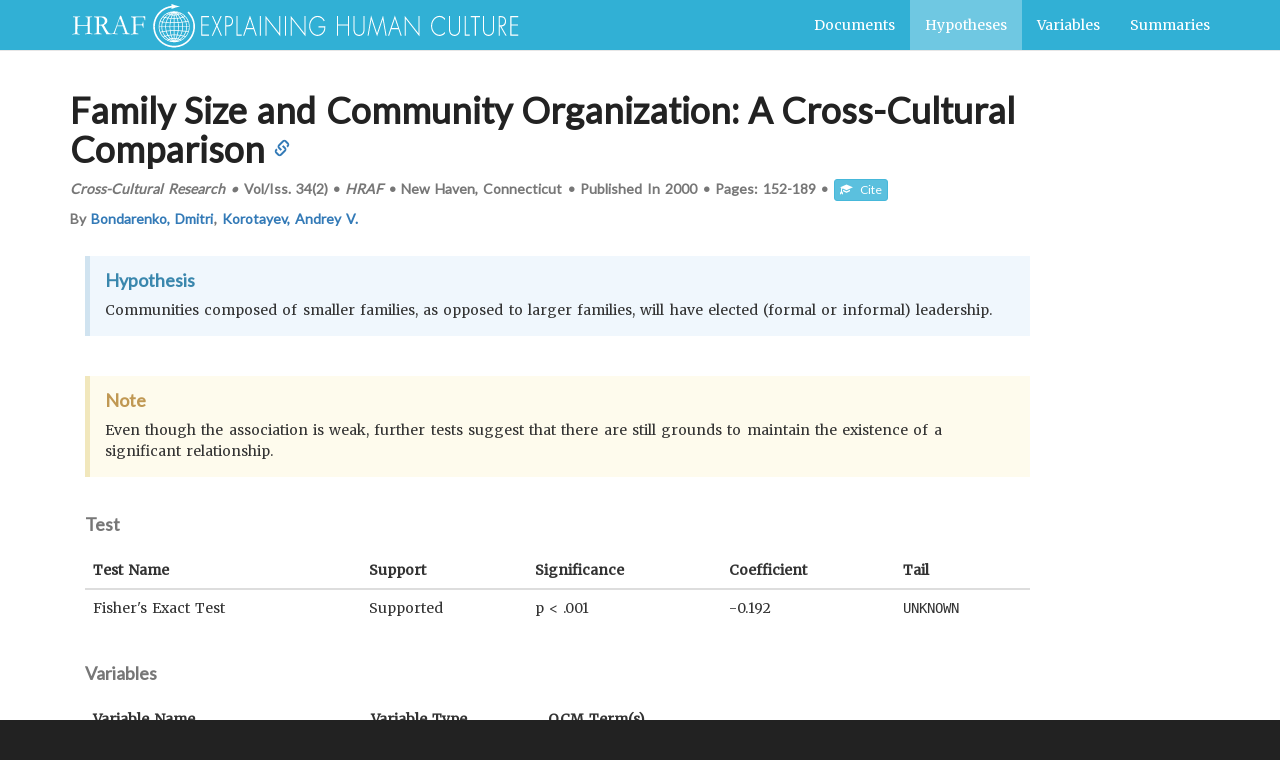

--- FILE ---
content_type: text/html; charset=utf-8
request_url: https://hraf.yale.edu/ehc/hypotheses/4115
body_size: 29026
content:
<!DOCTYPE html>
<html lang="en-US" dir="ltr" data-reactroot="" data-reactid="1" data-react-checksum="-599746912"><head data-reactid="2"><title data-react-helmet="true" data-reactid="3">Hypothesis for: Family Size and Community Organization: A Cross-Cultural Comparison</title><meta data-react-helmet="true" name="twitter:card" content="summary" data-reactid="4"/><meta data-react-helmet="true" property="og:type" content="article" data-reactid="5"/><meta data-react-helmet="true" name="citation_journal_title" content="Cross-Cultural Research" data-reactid="6"/><meta data-react-helmet="true" name="citation_volume" content="34(2)" data-reactid="7"/><meta data-react-helmet="true" property="article:modified_time" content="2019-03-20T14:33:13Z" data-reactid="8"/><meta data-react-helmet="true" name="citation_author" content="Bondarenko, Dmitri" data-reactid="9"/><meta data-react-helmet="true" property="article:author" content="Bondarenko, Dmitri" data-reactid="10"/><meta data-react-helmet="true" name="citation_author" content="Korotayev, Andrey V." data-reactid="11"/><meta data-react-helmet="true" property="article:author" content="Korotayev, Andrey V." data-reactid="12"/><meta data-react-helmet="true" property="article:tag" content="community structure~community heads" data-reactid="13"/><meta data-react-helmet="true" property="article:tag" content="nuclear family~extended families" data-reactid="14"/><meta data-react-helmet="true" name="citation_keywords" content="community structure~community heads; nuclear family~extended families" data-reactid="15"/><meta data-react-helmet="true" name="citation_firstpage" content="152" data-reactid="16"/><meta data-react-helmet="true" name="citation_lastpage" content="189" data-reactid="17"/><meta data-react-helmet="true" name="citation_title" content="Family Size and Community Organization: A Cross-Cultural Comparison" data-reactid="18"/><meta data-react-helmet="true" name="citation_date" content="2000" data-reactid="19"/><meta data-react-helmet="true" name="citation_publisher" content="HRAF" data-reactid="20"/><meta data-react-helmet="true" property="description" content="Communities composed of smaller families, as opposed to larger families, will  have elected (formal or informal) leadership." data-reactid="21"/><meta data-react-helmet="true" name="citation_language" content="eng" data-reactid="22"/><meta data-react-helmet="true" name="citation_abstract_html" content="https://hraf.yale.edu/ehc/documents/409/abstract" data-reactid="23"/><meta data-react-helmet="true" property="og:title" data-reactid="24"/><meta data-react-helmet="true" property="og:description" content="Communities composed of smaller families, as opposed to larger families, will  have elected (formal or informal) leadership." data-reactid="25"/><meta data-react-helmet="true" property="og:locale" content="en_US" data-reactid="26"/><meta data-react-helmet="true" property="og:url" content="https://hraf.yale.edu/ehc/hypouments/4115" data-reactid="27"/><meta data-react-helmet="true" name="twitter:title" data-reactid="28"/><meta data-react-helmet="true" name="twitter:url" content="https://hraf.yale.edu/ehc/hypouments/4115" data-reactid="29"/><meta data-react-helmet="true" name="twitter:site" content="@hraf755" data-reactid="30"/><meta data-react-helmet="true" name="twitter:description" content="Communities composed of smaller families, as opposed to larger families, will  have elected (formal or informal) leadership...." data-reactid="31"/><link data-react-helmet="true" rel="canonical" href="https://hraf.yale.edu/ehc/hypotheses/4115" data-reactid="32"/><meta name="viewport" content="width=device-width, initial-scale=1" data-reactid="33"/><link rel="shortcut icon" href="/ehc/favicon.ico" type="image/x-icon" data-reactid="34"/><script data-reactid="35">(function(i,s,o,g,r,a,m){i['GoogleAnalyticsObject']=r;i[r]=i[r]||function(){
                (i[r].q=i[r].q||[]).push(arguments)},i[r].l=1*new Date();a=s.createElement(o),
                m=s.getElementsByTagName(o)[0];a.async=1;a.src=g;m.parentNode.insertBefore(a,m)
              })(window,document,'script','//www.google-analytics.com/analytics.js','ga');

                ga('create', 'UA-70246503-1', 'auto');
                ga('send', 'pageview')</script><link rel="stylesheet" href="/ehc/main.css" data-reactid="36"/><link href="https://fonts.googleapis.com/css?family=Lato|Merriweather" rel="stylesheet" type="text/css" data-reactid="37"/></head><body vocab="http://schema.org/" typeof="WebPage" data-reactid="38"><section id="content" data-reactid="39"><div data-reactroot="" data-reactid="1" data-react-checksum="-1253955981"><nav vocab="http://schema.org" typeof="SiteNavigationElement" class="navbar navbar-default navbar-static-top" data-reactid="2"><div class="container" data-reactid="3"><a title="Skip to Main Content" class="skip" href="#mainEntity" data-reactid="4">Skip to Main Content</a><div class="navbar-header" data-reactid="5"><span role="banner" data-reactid="6"><a class="navbar-brand hidden-xs hidden-sm" title="Explaining Human Culture" href="/" data-reactid="7"><svg version="1.1" id="Layer_1" x="0px" y="0px" width="450px" height="45px" viewBox="0 0 450 45" data-reactid="8"><g data-reactid="9"><g data-reactid="10"><path fill="#FFFFFF" d="M389.02148,184.05566c0.56543,0,2.10547-0.85547,0.81641-0.85547 C389.27246,183.2002,387.73242,184.05566,389.02148,184.05566L389.02148,184.05566z" data-reactid="11"></path></g></g><g data-reactid="12"><g id="XMLID_2_" data-reactid="13"><g data-reactid="14"><path fill="#FFFFFF" d="M125.03467,22.18945c0,0.90723,0,1.81348,0,2.71973c-0.48145,5.87402-2.90283,10.21875-6.11523,13.43164 c-3.21582,3.21777-7.56104,5.6377-13.43359,6.11816c-0.90527,0-1.8125,0-2.7168,0 c-5.87549-0.48047-10.22119-2.90039-13.43408-6.11816c-3.2085-3.2041-5.62305-7.53613-6.11816-13.37988 c0-0.92383,0-1.84766,0-2.77148v-0.00049c0.15869-2.75293,0.97705-5.30859,1.9873-7.52539 c2.92432-6.42285,8.50879-10.63525,16.35938-11.86719c0-0.60938,0-1.21826,0-1.82813c0.05469,0,0.10742,0,0.15967,0 c2.51465,1.07275,5.17578,2.00049,8.31055,2.45605c-3.08008,0.59766-5.86914,1.48535-8.47021,2.56104 c0-0.50391,0-1.01025,0-1.51611C96.41406,5.25,92.76611,7.47412,89.85596,10.63867 c-2.76904,3.01367-4.98779,7.25439-5.01855,12.86035c-0.02002,3.875,1.08105,7.05566,2.56201,9.61719 c2.87061,4.96777,7.72754,8.80762,14.68945,9.56543c3.6084,0.39258,7.24951-0.32617,10.14014-1.67188 c5.35596-2.49609,9.48828-7.27246,10.76709-13.54004c1.59766-7.81689-1.69922-14.02441-5.53955-17.87695 c0.41064-0.37354,0.71191-0.85645,1.20264-1.14844C121.98242,11.82666,124.50537,16.01074,125.03467,22.18945z" data-reactid="15"></path><path fill="#FFFFFF" d="M106.84521,9.27881c0.94434,0.37988,1.82324,0.82373,2.61279,1.35986 c0.26465-0.10303,0.47656-0.25488,0.68018-0.41943C109.12988,9.85156,107.97363,9.35059,106.84521,9.27881z M110.40137,36.45996 c0.30713,0.05664,0.45313,0.27637,0.72998,0.36621c1.40869-0.85645,2.97119-1.83594,3.81445-3.08398 c-0.46289-0.07422-0.83447-0.24219-1.30615-0.3125C112.73584,34.61719,111.57666,35.54492,110.40137,36.45996z M101.25,9.27881 c-1.18311,0.26172-2.31836,0.57422-3.23926,1.09766c0.20508,0.09229,0.40527,0.18652,0.5752,0.31348 C99.43604,10.18311,100.33643,9.72461,101.25,9.27881z M102.08838,9.69824c-0.86963,0.4375-1.87207,0.73779-2.56201,1.3584 c0.33057,0.05518,0.58496,0.18164,0.88965,0.26172C100.89111,10.72998,101.69043,10.18848,102.08838,9.69824z M93.67188,34.16211 c1.10547,1.05566,2.29199,2.02832,3.76514,2.71777c0.22266-0.17969,0.50049-0.30078,0.6792-0.52344 c-0.7251-0.46484-1.71289-1.25586-2.4043-1.93359c-0.20703-0.20215-0.50391-0.69531-0.73291-0.73242 C94.55957,33.61914,94.14941,34.07715,93.67188,34.16211z M99.94385,35.57129c-0.34961-0.33203-0.65137-0.77637-1.04492-1.30664 c-0.24561-0.3291-0.7041-1.27441-1.04639-1.35938c-0.53613-0.13086-1.32031,0.51465-1.98584,0.46973 c0.66699,1.02637,1.9292,1.90723,3.03223,2.66602C99.17188,35.8125,99.65527,35.79004,99.94385,35.57129z M108.88135,36.5127 c-0.33301-0.06348-0.56055-0.24023-0.93945-0.26172c-0.53467,0.54785-1.2998,1.1377-1.72461,1.62305 C107.12402,37.43457,108.10254,37.0752,108.88135,36.5127z M106.21875,9.80176c0.80127,0.3335,1.44141,2.12207,2.45459,1.14941 C107.8999,10.55811,106.99707,10.0166,106.21875,9.80176z M97.95654,11.10986c-0.32715-0.05566-0.44238-0.32422-0.78223-0.36572 c-1.42236,0.8252-2.76416,1.72998-3.76367,2.97803c0.48389,0.07373,0.84912,0.26563,1.35889,0.31348 C95.69824,12.92578,96.79395,11.98438,97.95654,11.10986z M119.65088,22.92188c0.22266,5.02344-1.65918,8.61133-4.12891,11.34277 c-2.38379,2.6377-5.84766,4.75879-10.45313,4.9668c-4.96387,0.22363-8.70264-1.62109-11.39746-4.07813 c-2.625-2.39355-4.75293-5.86816-4.96436-10.50488c-0.22656-4.98633,1.68652-8.86816,4.07568-11.39795 c2.46729-2.60889,5.67139-4.6001,10.50684-4.91357c4.89258-0.31299,8.9126,1.68701,11.39453,4.0791 C117.2124,14.84863,119.43945,18.08594,119.65088,22.92188z M116.93359,23.39355c0.67822,0,1.3584,0,2.03809,0 c-0.02979-0.72461-0.11621-1.62793-0.3125-2.61328c-0.13184-0.6543-0.31543-2.02002-0.78467-2.14355 c-0.38574-0.10107-1.23584,0.32568-1.67383,0.36426C116.67871,20.23242,116.83789,21.78027,116.93359,23.39355z M118.97168,24.07324c-0.67969,0-1.35986,0-2.03809,0c-0.05762,1.43945-0.24854,2.74512-0.52344,3.97363 c0.59277,0.10059,1.21631,0.17676,1.82813,0.25879C118.66064,27.07129,118.91602,25.67383,118.97168,24.07324z M115.47021,33.21973c1.08545-1.16211,1.9082-2.58496,2.5083-4.2334c-0.58008-0.10059-1.19824-0.16113-1.77783-0.2627 c-0.50146,1.53906-1.21143,2.86426-2.03564,4.07813C114.56445,32.97363,115.10107,33.01172,115.47021,33.21973z M115.9917,18.271 c0.57715-0.13867,1.26758-0.16504,1.7793-0.36572c-0.7168-1.53467-1.57422-2.92188-2.66602-4.07959 c-0.36279,0.2666-0.96484,0.29492-1.30664,0.5752C114.70508,15.51611,115.42773,16.8125,115.9917,18.271z M115.67871,27.94043 c0.30322-1.15918,0.53418-2.39453,0.52197-3.86719c-1.04395,0-2.08936,0-3.13477,0 c-0.03857,1.28711-0.15332,2.49609-0.42041,3.55371C113.6582,27.73047,114.64551,27.8584,115.67871,27.94043z M113.06592,23.39355c1.04541,0,2.09082,0,3.13477,0c-0.04785-1.65918-0.19873-3.2168-0.7832-4.34082 c-0.91455,0.21875-2.05225,0.21289-2.92627,0.47266C112.84521,20.65137,112.97803,21.99854,113.06592,23.39355z M113.37793,32.64648c0.854-1.18652,1.61426-2.46777,2.09229-4.02539c-1.01611-0.08301-1.99512-0.20117-2.979-0.31543 c-0.35645,1.42188-0.90967,2.64844-1.51758,3.81738C111.77881,32.29492,112.62842,32.41895,113.37793,32.64648z M115.25879,18.37402c-0.57666-1.44336-1.26172-2.77588-2.29785-3.76367c-0.7207,0.20313-1.45215,0.39697-2.19531,0.57617 c0.56641,1.1377,1.16406,2.25049,1.51611,3.60596C113.27197,18.65234,114.30029,18.54541,115.25879,18.37402z M113.32617,13.77393c0.37744-0.16162,0.771-0.30859,1.20361-0.41699c-0.75928-1.08984-2.41797-2.13037-3.7124-2.771 c-0.14893,0.23291-0.45752,0.30859-0.62744,0.52393C111.39795,11.83594,112.34033,12.82813,113.32617,13.77393z M112.38623,24.07324c-1.20215,0-2.4043,0-3.60693,0c-0.02246,1.12695-0.10645,2.19238-0.21045,3.24023 c1.10352,0.11719,2.29443,0.14746,3.39795,0.2627C112.19043,26.49219,112.32617,25.32031,112.38623,24.07324z M108.7793,23.39355 c1.18359,0,2.37012,0,3.5542,0c-0.00586-1.47461-0.23145-2.73145-0.5752-3.86816 c-1.01514,0.16699-2.17871,0.19043-3.24121,0.31348C108.67334,20.95313,108.74512,22.15723,108.7793,23.39355z M112.85693,33.21973c-0.74902-0.13672-1.44336-0.33398-2.24902-0.41797c-0.63818,1.01758-1.39063,1.9209-2.09082,2.87598 c0.44824,0.05664,0.72803,0.28223,1.1499,0.36328C110.88721,35.26172,111.95654,34.3252,112.85693,33.21973z M112.49121,14.03564 c-0.80957-1.03955-1.91309-1.78174-2.98047-2.56152c-0.40918,0.11572-0.78271,0.26367-1.15039,0.41846 c0.76367,0.80176,1.38623,1.75,2.04053,2.66553C111.09473,14.38232,111.77393,14.18848,112.49121,14.03564z M110.24219,32.01953 c0.58252-1.17773,1.18408-2.33789,1.51611-3.76465c-1.07422-0.07715-2.11182-0.18848-3.24121-0.20801 c-0.26563,1.2168-0.49414,2.46387-0.78271,3.65918C108.60986,31.76953,109.43799,31.88281,110.24219,32.01953z M111.54834,18.84424c-0.39453-1.31152-0.87549-2.53662-1.61963-3.50146c-0.71484,0.15771-1.47949,0.2627-2.24902,0.36426 c0.29248,1.08643,0.55273,2.20508,0.7334,3.3999C109.52783,19.08594,110.54785,18.97656,111.54834,18.84424z M110.29346,37.24414 c-0.11084-0.21875-0.39746-0.26465-0.62646-0.36426c-0.72119,0.5127-1.56396,0.9082-2.4043,1.30566 C108.09717,38.1123,109.38623,37.59277,110.29346,37.24414z M109.61621,14.66357 c-0.23291-0.35303-0.59131-0.78418-0.99268-1.30664c-0.31348-0.40771-0.68164-1.16699-1.10107-1.25488 c-0.27881-0.05713-0.69238,0.18164-1.04346,0.25928c0.40771,0.81348,0.69873,1.74463,0.99219,2.66895 C108.20264,14.92285,108.98535,14.87012,109.61621,14.66357z M107.67969,35.41699 c0.82861-0.8125,1.51514-1.76367,2.14648-2.77051c-0.77441-0.08398-1.49072-0.21875-2.30371-0.2627 c-0.34082,0.94531-0.62012,1.95703-1.04346,2.82422C106.89893,35.25781,107.25781,35.36914,107.67969,35.41699z M104.54443,23.39355c1.18506,0,2.37061,0,3.55566,0c-0.07715-1.17969-0.11816-2.3916-0.26221-3.50391 c-1.10791,0.00732-2.14502,0.08691-3.29346,0.05078C104.54443,21.09375,104.54443,22.24316,104.54443,23.39355z M108.1001,24.07324c-1.16895,0-2.33447,0-3.50293,0c-0.12012,0.93945-0.01855,2.1084-0.05273,3.13281 c1.12305,0.01563,2.22705,0.04102,3.29346,0.10742C108.03662,26.3457,108.00342,25.14258,108.1001,24.07324z M107.00195,31.65234 c0.31543-1.16699,0.56592-2.39746,0.78613-3.6582c-1.04248-0.07813-2.21631-0.0166-3.24365-0.10645c0,1.20313,0,2.4043,0,3.6084 C105.31006,31.60254,106.27881,31.50391,107.00195,31.65234z M107.73438,19.10693 c-0.22168-1.12158-0.47266-2.21191-0.73242-3.29443c-0.85107,0.00293-1.57861,0.12842-2.45752,0.10547 c0,1.11523,0,2.23193,0,3.34668C105.63965,19.24121,106.81982,19.30859,107.73438,19.10693z M106.16504,11.63135 c0.30713-0.00684,0.50537-0.12158,0.83691-0.10449c-0.45947-0.56934-1.15381-1.17969-1.67188-1.51611 C105.65771,10.49756,105.91846,11.05957,106.16504,11.63135z M105.43408,37.55859 c0.55273-0.50879,1.14551-0.97949,1.67236-1.51758c-0.2876-0.07715-0.60107-0.12988-0.94141-0.15332 C106.01563,36.50488,105.51465,37.04492,105.43408,37.55859z M105.80029,35.10254 c0.32617-0.92871,0.70703-1.80273,0.99268-2.77051c-0.69287-0.09473-1.4541-0.11523-2.24854-0.10547 c0,0.94238,0,1.88281,0,2.82129C104.98828,35.04199,105.3252,35.14258,105.80029,35.10254z M106.74121,15.1333 c-0.27783-0.99463-0.60938-1.93555-1.04639-2.77197c-0.31934,0.10107-0.80127,0.0376-1.15039,0.10693 c0,0.92188,0,1.84521,0,2.771C105.30371,15.23096,105.97852,15.13916,106.74121,15.1333z M104.54443,11.73389 c0.29639,0,0.59277,0,0.88965,0c-0.24707-0.60645-0.56006-1.14795-0.88965-1.6709 C104.54443,10.62158,104.54443,11.1792,104.54443,11.73389z M105.43408,35.78027 c-0.30127-0.01172-0.66748,0.03906-0.88965-0.0498c0.03418,0.57227-0.06738,1.28906,0.05273,1.77637 C104.86035,36.91602,105.19531,36.39844,105.43408,35.78027z M103.81348,37.45313c0-0.57324,0-1.15039,0-1.72266 c-0.29541,0.01758-0.54688,0.08008-0.89014,0.0498C103.17578,36.38574,103.47168,36.94238,103.81348,37.45313z M103.81348,35.04785c0-0.93848,0-1.87891,0-2.82129c-0.79199,0.00977-1.62402-0.01953-2.25,0.15723 c0.35938,0.89844,0.63281,1.87598,1.04639,2.71875C103.0625,35.13379,103.35547,35.00977,103.81348,35.04785z M103.81348,27.20605c0-1.04199,0-2.08789,0-3.13281c-1.1665,0-2.33545,0-3.50342,0 c-0.05029,0.97559,0.09229,2.20508,0.15771,3.24023C101.41846,27.32422,102.69775,27.20996,103.81348,27.20605z M103.81348,23.39355c0-1.15039,0-2.2998,0-3.45313c-1.08301-0.01318-2.2373,0.04297-3.24219-0.05078 c-0.20264,1.05176-0.26904,2.24121-0.26123,3.50391C101.47803,23.39355,102.64697,23.39355,103.81348,23.39355z M103.81348,19.26465c0-1.11475,0-2.23145,0-3.34668c-0.87305,0.01758-1.6582-0.0498-2.45508-0.10547 c-0.26123,1.11963-0.52588,2.22949-0.73389,3.39941C101.67676,19.24121,102.7085,19.28516,103.81348,19.26465z M103.81348,15.23926c0-0.92578,0-1.84912,0-2.771c-0.38916-0.01172-0.71777-0.0835-1.15039-0.05225 c-0.47363,0.78174-0.75732,1.75098-1.04492,2.71729C102.33496,15.18457,103.05176,15.23389,103.81348,15.23926z M102.92334,11.73389c0.29688,0,0.59277,0,0.89014,0c-0.03516-0.55664,0.06885-1.25195-0.05127-1.72314 C103.50537,10.60938,103.15527,11.11377,102.92334,11.73389z M103.81348,31.49609 c-0.06885-1.16992,0.13721-2.61426-0.10498-3.6084c-0.97314,0.1084-2.13721,0.02441-3.08398,0.15918 c0.11377,1.3291,0.45605,2.43262,0.73389,3.60547C102.11182,31.53711,103.03174,31.58301,103.81348,31.49609z M103.02783,37.50684c-0.3374-0.48145-0.58545-1.05371-0.83545-1.61914c-0.34375,0.00391-0.65527,0.04004-0.88818,0.15332 C101.87207,36.50488,102.47461,37.20703,103.02783,37.50684z M102.19238,11.63135 c0.15967-0.60791,0.65918-1.15381,0.73096-1.67334c-0.53711,0.54346-1.19092,0.97021-1.67285,1.56885 C101.61084,11.51563,101.84521,11.62939,102.19238,11.63135z M101.98486,37.71582 c0.08301-0.10547-0.15869-0.21875-0.26172-0.31543c-0.42627-0.39355-0.875-0.90723-1.30713-1.2002 c-0.24023,0.12891-0.59033,0.14258-0.78613,0.3125C100.37988,36.9502,101.19824,37.31348,101.98486,37.71582z M100.88525,15.08105c0.2627-0.99121,0.61963-1.89014,0.99414-2.77148c-0.40674-0.06201-0.80371-0.13428-1.20068-0.20752 c-0.78955,0.81641-1.50684,1.70361-2.09277,2.71826C99.34863,14.91016,100.09863,15.01221,100.88525,15.08105z M100.72998,35.41699c0.3457-0.125,0.81445-0.12695,1.14941-0.26367c-0.46631-0.82324-0.66357-1.91602-1.09814-2.76953 c-0.66113,0.12012-1.3374,0.23047-2.03857,0.3125C99.15332,33.64941,100.04834,34.5625,100.72998,35.41699z M99.94434,19.16016 c0.17578-1.2041,0.42822-2.32666,0.73438-3.3999C99.83545,15.67773,99,15.58984,98.21875,15.44629 c-0.6792,1.03076-1.15674,2.2583-1.56738,3.55469C97.72559,19.0791,98.79102,19.16113,99.94434,19.16016z M100.62451,31.75684 c-0.24463-1.21875-0.55713-2.36914-0.73389-3.66016c-1.10986,0.05469-2.13818,0.19434-3.18506,0.3125 c0.44287,1.33594,0.875,2.67871,1.67285,3.66113C99.12842,31.96875,99.80176,31.78613,100.62451,31.75684z M101.5127,38.2373 c-0.98877-0.38672-1.86035-0.8916-2.7168-1.41113c-0.17676,0.19336-0.51611,0.21484-0.62988,0.47168 C99.20898,37.64941,100.34277,38.1875,101.5127,38.2373z M99.57959,23.39355c0.04834-1.20703,0.10498-2.4043,0.26074-3.50391 c-1.11133-0.09277-2.3125-0.09082-3.396-0.20801c-0.23828,1.15723-0.40088,2.3877-0.4707,3.71191 C97.17432,23.39355,98.37842,23.39355,99.57959,23.39355z M99.78906,27.41895c-0.09863-1.08984-0.18896-2.18164-0.20947-3.3457 c-1.18604,0-2.37207,0-3.55469,0c-0.01709,1.3916,0.22705,2.52441,0.46924,3.65918 C97.58008,27.61328,98.62744,27.45703,99.78906,27.41895z M99.84033,11.89258c-0.37451-0.14648-0.7915-0.25439-1.14844-0.41846 c-1.00684,0.68018-2.03711,1.59961-2.8252,2.45703c-0.07617,0.08496-0.32373,0.15234-0.2085,0.31396 c0.65625,0.19727,1.3877,0.31982,2.14307,0.41846C98.41797,13.67676,99.12842,12.78369,99.84033,11.89258z M97.01855,16.12646 c0.12695-0.2666,0.34912-0.5498,0.31348-0.78369c-0.72217-0.18359-1.50635-0.30713-2.24756-0.46973 c-0.93896,1.06738-1.60498,2.40186-2.14404,3.86719c1.04736,0.03223,1.97266,0.18896,3.0332,0.21094 C96.19775,17.94629,96.62939,16.9292,97.01855,16.12646z M97.54102,32.27832c-0.2251-0.62207-0.62012-1.19043-0.88965-1.8291 c-0.27344-0.64551-0.36719-1.375-0.78467-1.93359c-0.94434,0.15137-1.91943,0.27441-2.8208,0.4707 c0.56787,1.48438,1.29395,2.81934,2.2998,3.86816C96.01611,32.60449,96.74463,32.41016,97.54102,32.27832z M95.81641,27.78418 c-0.32861-1.08398-0.44678-2.37891-0.52393-3.71094c-1.04639,0-2.09131,0-3.13721,0 c-0.01855,1.64453,0.29639,2.94531,0.62744,4.23242C93.7583,28.09668,94.86182,28.01367,95.81641,27.78418z M95.29248,23.39355 c0.04297-1.36914,0.19092-2.63184,0.47119-3.76465c-1.04004-0.02246-1.95752-0.16895-2.98096-0.20801 c-0.42139,1.11035-0.59766,2.4668-0.62744,3.97266C93.20117,23.39355,94.24609,23.39355,95.29248,23.39355z M93.20117,33.58496 c0.40186-0.19141,0.82275-0.36328,1.30664-0.46875c-0.86621-1.22559-1.61963-2.55957-2.24707-4.02539 c-0.52344,0.19238-1.22656,0.2002-1.72559,0.41797C91.27002,31.02246,92.06006,32.47949,93.20117,33.58496z M94.30029,14.66357 c-0.49756-0.09668-0.91846-0.26611-1.41211-0.36621c-1.08203,1.14551-1.87646,2.58496-2.51025,4.18311 c0.6792,0.00195,1.21289,0.14697,1.88281,0.15625C92.71924,17.0918,93.46143,15.82861,94.30029,14.66357z M91.42432,23.39355 c0.07275-1.47705,0.27393-2.8291,0.57666-4.0791c-0.64893-0.04883-1.29395-0.10059-1.88525-0.20752 c-0.3667,1.3042-0.66846,2.67529-0.72949,4.28662C90.06494,23.39355,90.74512,23.39355,91.42432,23.39355z M92.10352,28.46289 c-0.40088-1.28809-0.60889-2.77148-0.6792-4.38965c-0.6792,0-1.35938,0-2.03809,0 c0.09326,1.80469,0.3623,3.43652,0.94238,4.75684C90.87793,28.66602,91.4585,28.53223,92.10352,28.46289z" data-reactid="16"></path></g><g data-reactid="17"></g></g></g><path fill="#FFFFFF" d="M2.2959,31.41113l0.01318-0.30273c0.3125-0.17285,0.67627-0.28418,1.09033-0.33105 c0.65234-0.08203,1.06592-0.16797,1.24121-0.25488c0.1748-0.08887,0.29834-0.21191,0.37207-0.36523 c0.12939-0.30566,0.19336-0.61328,0.19336-0.92676L5.1792,28.17969l0.01318-0.96387l-0.02734-1.13184 c0-0.47168,0.01416-1.05762,0.04102-1.76172c0.02832-0.70508,0.04102-1.08008,0.04102-1.12598v-3.77051 c0-0.59668,0.01465-1.24365,0.04199-1.93994c0.02734-0.69336,0.04102-1.17432,0.04102-1.44238 c0-0.79053-0.01758-1.25195-0.05469-1.37988c-0.03711-0.12939-0.10596-0.22168-0.20703-0.27637 c-0.10156-0.0542-0.43213-0.10547-0.99268-0.15186c-0.43359-0.03564-0.73096-0.06934-0.89746-0.0957 c-0.04639-0.10205-0.06885-0.18457-0.06885-0.24805c0-0.07422,0.00391-0.16211,0.01367-0.2627 c0.22168-0.01855,0.39063-0.02783,0.51074-0.02783l1.29688,0.01318c0.91943,0,1.89404-0.03662,2.9248-0.10938 c0.50537-0.03662,1.26904-0.07031,2.28955-0.09619c0.01855,0.08105,0.02832,0.16016,0.02832,0.23389 c0,0.09131-0.02197,0.16406-0.0625,0.21289c-0.04199,0.05176-0.11328,0.08594-0.21436,0.10352 c-1.2041,0.10156-1.91553,0.25049-2.13135,0.44971c-0.21631,0.19678-0.32422,0.70117-0.32422,1.50977 c0,1.49023,0.02295,3.02686,0.06934,4.60791l0.05469,1.29688c0.04639,0.03711,0.64404,0.08203,1.79443,0.13867 c0.3125,0.01855,0.49609,0.02539,0.55127,0.02539l2.02832-0.02539l1.33838,0.04004l3.50342-0.1084 c0.43262-0.01074,0.69434-0.02734,0.78711-0.05566c0.05469-1.59473,0.08203-3.14063,0.08203-4.63477 c0-1.43701-0.03271-2.28467-0.09668-2.54199c-0.03662-0.15625-0.10107-0.26074-0.19287-0.31738 c-0.05469-0.02588-0.53369-0.09961-1.43506-0.22021c-0.15625-0.01758-0.30371-0.04053-0.44141-0.06738 c-0.0459-0.14063-0.06836-0.30273-0.06836-0.48096c0.3125-0.04639,0.50977-0.07031,0.59326-0.07031l0.91064,0.04883 c0.83643,0.04004,1.67773,0.06055,2.52393,0.06055c0.54297,0,1.44385-0.04541,2.70508-0.13818 c-0.01025,0.18408-0.03369,0.35059-0.06982,0.49756c-0.35059,0.13818-0.76758,0.22607-1.25537,0.26172 c-0.3125,0.01758-0.5752,0.06787-0.78613,0.15186c-0.1748,0.12939-0.26172,0.3916-0.26172,0.78564 c0,0.09229,0.00439,0.19531,0.0127,0.3042c0.00977,0.33154,0.01416,0.54785,0.01416,0.64844v1.58789l0.01367,0.99121 l-0.02783,1.28369l0.01416,2.40039l-0.02686,2.26367c0,0.4502,0.0127,1.1543,0.04053,2.1084l-0.01367,1.8623 c0,0.62793,0.05518,1.07422,0.16553,1.33887c0.05518,0.12891,0.14697,0.2207,0.27637,0.27637l1.11719,0.24707 c0.55225,0.13867,0.87988,0.25293,0.98633,0.33887c0.10547,0.08984,0.1582,0.19043,0.1582,0.31152l-0.04053,0.16504 l-0.07031,0.01367c-0.0459,0-0.10547-0.00977-0.17871-0.02734c-1.00244-0.18457-2.05469-0.27539-3.1582-0.27539 c-0.86572,0-1.479,0.01465-1.84229,0.04004c-0.36377,0.02734-1.12012,0.12988-2.27002,0.30371 c-0.01807-0.12012-0.02637-0.20801-0.02637-0.2627c0-0.06348,0.0083-0.15234,0.02637-0.26172 c0.28516-0.16406,0.73633-0.2793,1.35205-0.3457c0.45996-0.0459,0.82324-0.19238,1.08984-0.44043 c0.17529-0.16504,0.26221-0.4082,0.26221-0.73047l-0.01318-1.9873c0.02783-0.59766,0.04102-0.9248,0.04102-0.97949 c0-0.78027-0.01318-1.9209-0.04102-3.4209c-0.02783-0.12891-0.07861-0.20605-0.15234-0.23438 c-0.24805-0.08496-1.47168-0.06348-3.66943,0.05566c-0.44141,0.02637-0.77197,0.04004-0.99316,0.04004 s-0.68359-0.00977-1.38721-0.03418c-0.70313-0.02148-1.354-0.0332-1.95117-0.0332c-0.32227,0-0.59375,0.00391-0.81494,0.0127 c-0.42236,0.00977-0.65674,0.01465-0.70215,0.01465c-0.2124,0-0.35742,0.04004-0.43555,0.12402 c-0.07764,0.08301-0.11768,0.2334-0.11768,0.4541l0.01465,0.96484c0,0.15918-0.02344,1.02734-0.06934,2.60938 c-0.00928,0.32227-0.01367,0.58789-0.01367,0.7998c0,1.25977,0.04541,2.09766,0.1377,2.51172 c0.04688,0.19434,0.12891,0.32422,0.24902,0.39844c0.08203,0.05664,0.44092,0.15332,1.07568,0.28906 c0.42236,0.09473,0.74463,0.17969,0.96631,0.2627l0.08203,0.13867c0,0.04688-0.01807,0.08203-0.05518,0.11035 c-0.05469,0.04688-0.1333,0.06738-0.23438,0.06738c-0.07373,0-0.16064-0.00098-0.26221-0.00488 c-0.10059-0.00391-0.29932-0.01172-0.59326-0.02148c-0.46924-0.00977-1.05371-0.04102-1.75244-0.09668 c-0.4502-0.03516-0.85059-0.05469-1.19922-0.05469c-0.58936,0-1.53223,0.03125-2.82861,0.09473 C2.68164,31.40527,2.46973,31.41113,2.2959,31.41113z" data-reactid="18"></path><path fill="#FFFFFF" d="M24.02295,30.76367c1.33643-0.15625,2.0918-0.2666,2.26563-0.33203 c0.11865-0.0459,0.22852-0.18359,0.33008-0.41211v-0.15137c0-0.23145,0.03613-1.0625,0.10986-2.49609 c0.01709-0.40723,0.02686-0.79785,0.02686-1.18457l-0.0415-1.64063l0.02783-1.8623l-0.01367-3.45898l0.01367-2.48047 c0.00928-1.04785-0.0708-1.68701-0.2417-1.91748c-0.16992-0.22949-0.60938-0.39307-1.31787-0.48877 c-0.70752-0.09668-1.09814-0.16797-1.17236-0.21436s-0.11035-0.11816-0.11035-0.22021c0-0.06396,0.01416-0.14697,0.04199-0.24854 c0.0918-0.0835,0.30322-0.12793,0.63428-0.13721c0.04639,0,0.17188-0.01172,0.37939-0.03516 c0.20703-0.02197,0.40234-0.03418,0.58594-0.03418h1.13135l3.62842-0.04053c2.05127,0,3.48877,0.15137,4.31201,0.4541 c0.82227,0.30322,1.47803,0.81689,1.96484,1.53711c0.48779,0.72461,0.73145,1.53027,0.73145,2.42334 c0,1.69043-0.88672,2.98242-2.65918,3.87598c-0.30322,0.15625-0.54199,0.29395-0.71631,0.41406 c0.3125,0.66113,0.74805,1.45605,1.30859,2.38184l1.74902,3.00684c0.69873,1.10547,1.18213,1.79785,1.44824,2.08008 c0.2666,0.28027,0.59131,0.51074,0.97363,0.69727c0.38086,0.18457,1.02295,0.35938,1.92529,0.52539 c0.00879,0.09082,0.01367,0.16504,0.01367,0.22168c0,0.05273-0.00488,0.12109-0.01367,0.2041 c-1.26074,0.01953-2.73682,0.02832-4.4292,0.02832c-0.11963,0-0.28467-0.00879-0.49658-0.02832 c-0.65332-1.25098-1.4209-2.62695-2.3042-4.12891l-2.0415-3.7334c-0.27588-0.38281-0.50391-0.62695-0.68311-0.72363 c-0.17822-0.09668-0.41602-0.14551-0.71045-0.14551l-1.17285,0.01465l-0.38574-0.01465 c-0.02783,0.29395-0.0415,0.89844-0.0415,1.80859v4.71777c-0.00977,0.1748,0.02783,0.41699,0.11035,0.72949 c0.07275,0.17578,0.19971,0.31543,0.37939,0.4209c0.17969,0.10742,0.69678,0.26367,1.55225,0.47461l0.56543,0.14063 c0.07324,0.09082,0.11035,0.21484,0.11035,0.37109c-0.24805,0.04688-0.42236,0.06836-0.52344,0.06836 c-0.82617,0-1.40918-0.00684-1.74951-0.02539c-0.17383-0.00977-0.31592-0.01465-0.42676-0.01465l-1.87354,0.02734l-1.83057-0.0127 c-0.08398,0-0.5,0.0127-1.25342,0.04004l-0.2749-0.05469l-0.02832-0.13867C23.83057,30.96973,23.89453,30.87305,24.02295,30.76367z M29.14258,21.73926c0.24756,0.01172,0.43164,0.01367,0.55078,0.01367c0.66309,0,1.42627-0.07715,2.2915-0.23242 c0.60645-0.11914,1.09766-0.31445,1.47559-0.58594c0.37695-0.27051,0.69238-0.67188,0.94482-1.2041 c0.25342-0.5332,0.37939-1.08398,0.37939-1.65332c0-0.62451-0.19775-1.28467-0.59375-1.98291 c-0.30322-0.53223-0.81494-0.97705-1.5376-1.33496c-0.72266-0.3584-1.58936-0.53857-2.6001-0.53857 c-0.24951,0-0.5708,0.01465-0.96631,0.04199c-0.03662,0.479-0.05518,0.84521-0.05518,1.10254l0.06934,2.5752L29.08691,19 C29.08691,19.71484,29.10498,20.62988,29.14258,21.73926z" data-reactid="19"></path><path fill="#FFFFFF" d="M40.74463,30.74805c0.12842-0.07324,0.24316-0.10938,0.34375-0.10938h0.31787 c0.06494,0,0.17529-0.00391,0.33154-0.01465c0.70703-0.0625,1.12598-0.12695,1.25439-0.19238 c0.32129-0.17383,0.59766-0.47559,0.82764-0.91016c0.47803-0.9375,1.01611-2.2666,1.61377-3.98926 c0.28564-0.81738,0.46484-1.31152,0.53906-1.4873c0.22949-0.55273,0.4502-1.13184,0.6626-1.73828l1.29688-3.62842 c0.20264-0.57129,0.69043-1.87598,1.4624-3.91797c0.19238-0.51514,0.42725-1.20459,0.7041-2.07031l0.40625-0.02734l0.48291,0.01367 c0.39355,0.78223,0.74365,1.62402,1.04639,2.52539c0.16602,0.47705,0.43652,1.18994,0.81348,2.13818l2.09521,5.66992 l1.11475,3.07617c0.58887,1.74805,0.9751,2.82227,1.15967,3.22168c0.18359,0.39941,0.35352,0.66406,0.51074,0.79297 c0.04492,0.03711,0.21777,0.09082,0.5166,0.16504c0.29883,0.0752,0.5083,0.12891,0.62793,0.16602 c0.42285,0.12012,0.71729,0.21875,0.8833,0.30273c0.03613,0.10156,0.05469,0.18066,0.05469,0.23535 c0,0.04492-0.01367,0.11621-0.0415,0.20801c-0.29395,0.00684-0.50146,0.0127-0.62061,0.0127 c-0.46924,0-1.29736-0.0127-2.48291-0.04297l-1.38037-0.0293l-1.66846,0.02148c-0.11084,0-0.22314-0.00586-0.33838-0.01563 c-0.11572-0.01074-0.21387-0.01563-0.29639-0.01563h-0.30469c-0.10107-0.01172-0.19238-0.03516-0.27539-0.08203 c0-0.13086,0.02295-0.25293,0.06934-0.37598c0.11035-0.05371,0.21191-0.08496,0.30371-0.09375l1.44824-0.09863 c0.37598-0.01855,0.66162-0.06836,0.854-0.15039c0.05566-0.16699,0.0835-0.28906,0.0835-0.37305 c0-0.16699-0.11914-0.5957-0.35938-1.28613c-0.16455-0.46094-0.30957-0.89746-0.43359-1.3125 c-0.12402-0.41602-0.61279-1.77832-1.46729-4.08984c-0.37744-0.06445-0.7085-0.09961-0.99316-0.09961l-2.95215,0.0293 l-0.86963-0.01465c-0.31201,0-0.65723,0.02441-1.03369,0.06934c-0.12061,0.27637-0.19824,0.47461-0.23535,0.59277l-1.21582,3.79395 c-0.51514,1.44434-0.77197,2.24121-0.77197,2.38672c0,0.08301,0.04102,0.2207,0.12402,0.41406 c0.19336,0.05469,0.4502,0.10645,0.77246,0.15234l1.87598,0.16406c0.10107,0.08398,0.15186,0.15723,0.15186,0.22168 c0,0.0459-0.01367,0.11719-0.0415,0.20605c-0.41406,0.01172-0.73145,0.01563-0.95215,0.01563 c-0.73633,0-1.59082-0.02246-2.56592-0.06934c-0.45117-0.01855-0.77246-0.0293-0.96582-0.0293 c-0.19287,0-0.5293,0.01074-1.00684,0.0293c-0.3125,0.01953-0.5376,0.02734-0.67627,0.02734 c-0.22021,0-0.50537-0.01563-0.85498-0.04297v-0.08105C40.68945,30.94824,40.70801,30.85938,40.74463,30.74805z M47.32715,22.47168 c0.98486,0.05469,2.10645,0.08301,3.36572,0.08301c0.71777,0,1.34863-0.02441,1.89014-0.06934 c-0.09082-0.35742-0.19678-0.69336-0.31641-1.00684c-0.59668-1.59961-0.92822-2.48047-0.99121-2.64795l-1.25488-3.18506 l-0.1377-0.24854c-0.05518,0.10986-0.25781,0.58447-0.60791,1.41943c-0.58936,1.43555-1.01318,2.55176-1.27002,3.35254 c-0.12061,0.3584-0.24463,0.71387-0.37354,1.06836c-0.12939,0.35352-0.20996,0.60156-0.24219,0.74609 c-0.03174,0.1416-0.07959,0.28613-0.14453,0.43359L47.32715,22.47168z" data-reactid="20"></path><path fill="#FFFFFF" d="M60.85938,31.39941l0.01318-0.33789c0.20117-0.09766,0.5376-0.18652,1.00879-0.26465 c0.47021-0.07715,0.7959-0.1543,0.97363-0.2334c0.1792-0.08008,0.32715-0.18262,0.44629-0.31152 c0.08203-0.4043,0.12402-1.1377,0.12402-2.19727V17.31396l0.04102-1.78174c0-0.36719-0.07178-0.62061-0.21533-0.7583 c-0.14307-0.13867-0.51709-0.26465-1.12451-0.37988c-0.60791-0.11426-0.96582-0.2085-1.07568-0.28223 c-0.10986-0.07422-0.16455-0.15283-0.16455-0.23584c0-0.04541,0.01416-0.10498,0.04199-0.17969 c0.11914-0.07227,0.24365-0.10938,0.37256-0.10938c0.13721,0,0.41797,0.00879,0.8418,0.02734h0.38623 c0.12842,0,0.49072-0.00879,1.08936-0.02734h1.91797l3.95898-0.06836l4.19434-0.1665h0.37207l0.59424-0.01416 c0.16455,0,0.31152,0.04639,0.43994,0.13818c0.05566,0.14795,0.0874,0.25342,0.09766,0.31787l-0.01465,0.55078l0.125,2.4707 c0,0.10156-0.00879,0.22949-0.02832,0.38623c-0.14648,0.06396-0.28076,0.09814-0.3999,0.09814 c-0.08252,0-0.14746-0.02979-0.19385-0.08301c-0.07324-0.10156-0.11865-0.29541-0.13672-0.58154 c-0.03711-0.39355-0.18018-0.90576-0.42773-1.53027c-0.11816-0.29492-0.31592-0.49658-0.59229-0.60645 c-0.55078-0.21191-1.47754-0.31836-2.78271-0.31836c-0.61475,0-1.18945,0.0166-1.72119,0.04883 c-0.53223,0.03076-0.85791,0.04834-0.97754,0.04834l-1.07471-0.01465c-0.44043,0-0.80322,0.06445-1.08838,0.19287 c-0.19238,0.08447-0.28955,0.28125-0.28955,0.59424v0.20605c0.02832,0.46924,0.0415,0.98975,0.0415,1.55957l-0.0415,3.75195 c0,0.36816,0.02832,0.71777,0.08252,1.04883l0.3999,0.02734l0.77051-0.03906h2.62988c1.05615,0,1.78955-0.0752,2.20361-0.22266 c0.2749-0.10156,0.48193-0.25293,0.61963-0.45605c0.04541-0.06348,0.16064-0.42676,0.34473-1.08887l0.1792-1.14648 c0.10986-0.05469,0.19238-0.08203,0.24756-0.08203c0.04639,0,0.11963,0.02393,0.22119,0.06982 c0.03613,0.21094,0.06006,0.53369,0.06885,0.96533l0.16504,5.07715c-0.15625,0.06445-0.27539,0.0957-0.35889,0.0957 l-0.15137-0.02734c-0.14746-0.91797-0.37744-1.64258-0.68994-2.16602c-0.10986-0.18359-0.23438-0.28906-0.37207-0.31641 c-0.23975-0.05566-1.33398-0.08301-3.28369-0.08301c-0.60645,0-1.02588,0.00488-1.25586,0.0127 c-0.55127,0.02734-0.88232,0.04297-0.99268,0.04297h-0.13818c-0.27637,0-0.47412,0.03613-0.59277,0.10938 c-0.03711,0.11035-0.05566,0.18848-0.05566,0.23438v0.95215c0,0.11035,0.00439,0.57031,0.01416,1.37988l-0.02734,4.56641 c0,0.12891,0.03564,0.28809,0.11035,0.48242c0.19287,0.15723,0.54395,0.26074,1.05518,0.31055 c0.51074,0.05078,0.99072,0.1709,1.44189,0.36523c0.25684,0.11914,0.38574,0.25586,0.38574,0.39941 c0,0.06543-0.01807,0.12598-0.05518,0.17969c-0.03613,0.05566-0.10059,0.09668-0.19238,0.12402 c-0.75342-0.15332-1.79492-0.23535-3.12695-0.23535c-0.70605,0-1.45508,0.06543-2.24414,0.19434 c-0.54199,0.08301-1.16162,0.12402-1.85938,0.12402L60.85938,31.39941z" data-reactid="21"></path><g data-reactid="22"><path fill="#FFFFFF" d="M138.89844,14.28369h-6.73291v7.12451h6.56055v1.16992h-6.56055v8.96973h6.73291v1.16992h-7.76855v-19.604 h7.76855V14.28369z" data-reactid="23"></path><path fill="#FFFFFF" d="M146.23584,22.70801l-4.27295-9.59424h1.14355l3.7334,8.42432l3.7334-8.42432h1.14355l-4.25098,9.59424 l4.4668,10.00977h-1.12207l-3.9707-8.86621l-3.92725,8.86621h-1.12256L146.23584,22.70801z" data-reactid="24"></path><path fill="#FFFFFF" d="M156.18359,23.41016v9.30762h-1.03564v-19.604h2.87012c0.77686,0,1.44189,0.07373,1.99609,0.22119 c0.55371,0.14746,1.06104,0.45459,1.52148,0.92285c0.97803,1.00537,1.46729,2.34912,1.46729,4.03027 c0,0.72754-0.11865,1.44727-0.35596,2.15723c-0.2373,0.71094-0.57178,1.2832-1.00342,1.7168 c-0.7915,0.83203-2,1.24805-3.62549,1.24805H156.18359z M156.18359,22.24023h1.87744c1.2373,0,2.18701-0.35547,2.84863-1.06641 c0.70459-0.78027,1.05762-1.75879,1.05762-2.93848c0-1.38623-0.41016-2.44336-1.22998-3.17139 c-0.56152-0.52002-1.51074-0.78027-2.84863-0.78027h-1.70508V22.24023z" data-reactid="25"></path><path fill="#FFFFFF" d="M167.57764,13.11377v18.43408h4.14355v1.16992h-5.1792v-19.604H167.57764z" data-reactid="26"></path><path fill="#FFFFFF" d="M183.54639,26.26953h-7.14307l-2.1792,6.44824h-1.05762l6.81934-20.25391l6.79785,20.25391h-1.05762 L183.54639,26.26953z M183.1582,25.09961l-3.17236-9.46387l-3.19385,9.46387H183.1582z" data-reactid="27"></path><path fill="#FFFFFF" d="M190.88379,13.11377v19.604h-1.03564v-19.604H190.88379z" data-reactid="28"></path><path fill="#FFFFFF" d="M210.28369,13.11377v20.25439l-13.66016-17.49854v16.84814h-1.03564V12.854l13.66016,17.36768V13.11377 H210.28369z" data-reactid="29"></path><path fill="#FFFFFF" d="M216.02393,13.11377v19.604h-1.03564v-19.604H216.02393z" data-reactid="30"></path><path fill="#FFFFFF" d="M235.42432,13.11377v20.25439l-13.66064-17.49854v16.84814h-1.03564V12.854l13.66016,17.36768V13.11377 H235.42432z" data-reactid="31"></path><path fill="#FFFFFF" d="M248.52344,23.2793h6.8623c0.0293,1.37012-0.0791,2.5791-0.32324,3.62793 c-0.24512,1.04883-0.70508,2.01465-1.38184,2.89844c-0.7627,1.00586-1.69336,1.78516-2.79395,2.33984 c-1.10059,0.55566-2.22656,0.83203-3.37793,0.83203c-2.25879,0-4.21484-0.9873-5.86914-2.96387 c-1.65527-1.97559-2.48145-4.31543-2.48145-7.01953c0-2.80859,0.83008-5.2002,2.49219-7.17627 c1.66113-1.97607,3.65723-2.96387,5.98828-2.96387c2.84863,0,5.20117,1.52539,7.05664,4.57568l-0.8418,0.80566 c-0.7334-1.33398-1.63965-2.36963-2.71875-3.10645s-2.26563-1.10498-3.56055-1.10498c-1.97168,0-3.69434,0.89258-5.16895,2.67773 c-1.47461,1.78564-2.21191,3.85693-2.21191,6.21436c0,2.42676,0.72363,4.51563,2.16895,6.26563 c1.44629,1.75098,3.18359,2.62598,5.21191,2.62598c1.71191,0,3.30859-0.71875,4.79004-2.1582 c1.25195-1.28223,1.91406-3.01563,1.98535-5.19922h-5.82617V23.2793z" data-reactid="32"></path><path fill="#FFFFFF" d="M268.05371,21.43359h9.88281v-8.31982h1.03613v19.604h-1.03613V22.60352h-9.88281v10.11426h-1.03613 v-19.604h1.03613V21.43359z" data-reactid="33"></path><path fill="#FFFFFF" d="M293.53906,24.96973V13.11377h1.03516v12.22021c0,0.86719-0.01074,1.52539-0.03223,1.97559 c-0.02148,0.45117-0.11816,0.99707-0.29102,1.63867c-0.17285,0.64063-0.43164,1.22168-0.77734,1.74121 c-0.53223,0.74609-1.19043,1.31348-1.97461,1.70313c-0.78418,0.39063-1.60059,0.58496-2.44922,0.58496 s-1.66504-0.19434-2.44922-0.58496c-0.78418-0.38965-1.44238-0.95703-1.97461-1.70313 c-0.34473-0.51953-0.60449-1.10059-0.77637-1.74121c-0.17285-0.6416-0.27051-1.1875-0.29199-1.63867 c-0.02148-0.4502-0.03223-1.1084-0.03223-1.97559V13.11377h1.03613v11.85596c0,0.79785,0.01074,1.41309,0.03223,1.8457 c0.02148,0.43359,0.09766,0.95801,0.22656,1.57324c0.12988,0.61523,0.32422,1.12305,0.58301,1.52148 c0.37402,0.58887,0.90625,1.05273,1.59668,1.39063s1.37402,0.50684,2.0498,0.50684c0.67676,0,1.35938-0.16895,2.05078-0.50684 c0.69043-0.33789,1.22266-0.80176,1.59668-1.39063c0.25879-0.39844,0.45313-0.90625,0.58301-1.52148 c0.12891-0.61523,0.2041-1.13965,0.22656-1.57324C293.52832,26.38281,293.53906,25.76758,293.53906,24.96973z" data-reactid="34"></path><path fill="#FFFFFF" d="M315.5498,32.71777l-2.7832-16.22412h-0.04297l-5.67578,16.87451l-5.6543-16.87451h-0.04297 l-2.78418,16.22412h-0.99219l3.49609-20.25391l5.97754,17.83594l5.99902-17.83594l3.49609,20.25391H315.5498z" data-reactid="35"></path><path fill="#FFFFFF" d="M328.43359,26.26953h-7.14355l-2.17969,6.44824h-1.05762l6.81934-20.25391l6.79785,20.25391h-1.05762 L328.43359,26.26953z M328.04492,25.09961l-3.17285-9.46387l-3.19336,9.46387H328.04492z" data-reactid="36"></path><path fill="#FFFFFF" d="M349.43066,13.11377v20.25439l-13.66016-17.49854v16.84814h-1.03613V12.854l13.66016,17.36768V13.11377 H349.43066z" data-reactid="37"></path><path fill="#FFFFFF" d="M374.95898,15.40186v1.71582c-0.63379-0.91846-1.4502-1.66406-2.4502-2.23584 c-1-0.57227-2.00293-0.85791-3.00977-0.85791c-2.01465,0-3.75195,0.89697-5.21191,2.69092s-2.19043,3.9043-2.19043,6.33105 c0,2.32324,0.72656,4.3418,2.17969,6.05762c0.70508,0.81543,1.51758,1.46973,2.43848,1.96289 c0.9209,0.49414,1.84863,0.74121,2.78418,0.74121c0.94922,0,1.94922-0.28125,2.99902-0.84473 c1.05078-0.56348,1.87012-1.27832,2.46094-2.14551v1.7168c-1.62598,1.62891-3.43164,2.44336-5.41699,2.44336 c-2.27344,0-4.25488-0.99219-5.94531-2.97656s-2.53516-4.33789-2.53516-7.05957c0-2.77246,0.83789-5.14746,2.51367-7.12354 s3.67188-2.96387,5.98828-2.96387C371.63574,12.854,373.43359,13.70313,374.95898,15.40186z" data-reactid="38"></path><path fill="#FFFFFF" d="M389.05078,24.96973V13.11377h1.03516v12.22021c0,0.86719-0.01074,1.52539-0.03223,1.97559 c-0.02148,0.45117-0.11816,0.99707-0.29102,1.63867c-0.17285,0.64063-0.43164,1.22168-0.77734,1.74121 c-0.53223,0.74609-1.19043,1.31348-1.97461,1.70313c-0.78418,0.39063-1.60059,0.58496-2.44922,0.58496 s-1.66504-0.19434-2.44922-0.58496c-0.78418-0.38965-1.44238-0.95703-1.97461-1.70313 c-0.34473-0.51953-0.60449-1.10059-0.77637-1.74121c-0.17285-0.6416-0.27051-1.1875-0.29199-1.63867 c-0.02148-0.4502-0.03223-1.1084-0.03223-1.97559V13.11377h1.03613v11.85596c0,0.79785,0.01074,1.41309,0.03223,1.8457 c0.02148,0.43359,0.09766,0.95801,0.22656,1.57324c0.12988,0.61523,0.32422,1.12305,0.58301,1.52148 c0.37402,0.58887,0.90625,1.05273,1.59668,1.39063s1.37402,0.50684,2.0498,0.50684c0.67676,0,1.35938-0.16895,2.05078-0.50684 c0.69043-0.33789,1.22266-0.80176,1.59668-1.39063c0.25879-0.39844,0.45313-0.90625,0.58301-1.52148 c0.12891-0.61523,0.2041-1.13965,0.22656-1.57324C389.04004,26.38281,389.05078,25.76758,389.05078,24.96973z" data-reactid="39"></path><path fill="#FFFFFF" d="M395.67578,13.11377v18.43408h4.14258v1.16992h-5.17871v-19.604H395.67578z" data-reactid="40"></path><path fill="#FFFFFF" d="M405.88281,14.28369v18.43408h-1.03516V14.28369h-4.20801v-1.16992h9.45117v1.16992H405.88281z" data-reactid="41"></path><path fill="#FFFFFF" d="M423.03906,24.96973V13.11377h1.03516v12.22021c0,0.86719-0.01074,1.52539-0.03223,1.97559 c-0.02148,0.45117-0.11816,0.99707-0.29102,1.63867c-0.17285,0.64063-0.43164,1.22168-0.77734,1.74121 c-0.53223,0.74609-1.19043,1.31348-1.97461,1.70313c-0.78418,0.39063-1.60059,0.58496-2.44922,0.58496 s-1.66504-0.19434-2.44922-0.58496c-0.78418-0.38965-1.44238-0.95703-1.97461-1.70313 c-0.34473-0.51953-0.60449-1.10059-0.77637-1.74121c-0.17285-0.6416-0.27051-1.1875-0.29199-1.63867 c-0.02148-0.4502-0.03223-1.1084-0.03223-1.97559V13.11377h1.03613v11.85596c0,0.79785,0.01074,1.41309,0.03223,1.8457 c0.02148,0.43359,0.09766,0.95801,0.22656,1.57324c0.12988,0.61523,0.32422,1.12305,0.58301,1.52148 c0.37402,0.58887,0.90625,1.05273,1.59668,1.39063s1.37402,0.50684,2.0498,0.50684c0.67676,0,1.35938-0.16895,2.05078-0.50684 c0.69043-0.33789,1.22266-0.80176,1.59668-1.39063c0.25879-0.39844,0.45313-0.90625,0.58301-1.52148 c0.12891-0.61523,0.2041-1.13965,0.22656-1.57324C423.02832,26.38281,423.03906,25.76758,423.03906,24.96973z" data-reactid="42"></path><path fill="#FFFFFF" d="M431.34668,23.43555l5.33008,9.28223h-1.18652l-5.30859-9.28223h-0.51758v9.28223h-1.03613v-19.604h2.02832 c0.56152,0,1.00684,0.01318,1.33789,0.03906s0.72266,0.1167,1.17676,0.27295c0.45313,0.15576,0.85156,0.38135,1.19727,0.67578 c1.09277,0.91895,1.63965,2.32324,1.63965,4.21191c0,1.66406-0.42773,2.94238-1.2832,3.83496 C433.86816,23.04199,432.74219,23.4707,431.34668,23.43555z M429.66406,22.26563h1.31641 c1.32324,0,2.27246-0.30273,2.84863-0.91016c0.76172-0.74512,1.14355-1.77637,1.14355-3.09375 c0-0.7627-0.14844-1.46875-0.44238-2.11914c-0.29492-0.6499-0.72363-1.12207-1.28418-1.41699 c-0.51758-0.29443-1.48926-0.44189-2.91309-0.44189h-0.66895V22.26563z" data-reactid="43"></path><path fill="#FFFFFF" d="M448.13574,14.28369h-6.73242v7.12451h6.55957v1.16992h-6.55957v8.96973h6.73242v1.16992h-7.76855v-19.604 h7.76855V14.28369z" data-reactid="44"></path></g></svg></a><a class="navbar-brand hidden-md hidden-lg" title="Explaining Human Cultures" href="/" data-reactid="45"><svg version="1.1" id="Layer_1" x="0px" y="0px" width="100px" height="45px" viewBox="0 0 100 45" enable-background="new 0 0 100 45" data-reactid="46"><g data-reactid="47"><g id="XMLID_2_" data-reactid="48"><g data-reactid="49"><path fill="#FFFFFF" d="M7.657,23.672c0.085,1.657,0.331,3.154,0.863,4.364c0.504-0.15,1.036-0.273,1.628-0.338 c-0.369-1.179-0.559-2.541-0.624-4.026C8.902,23.672,8.279,23.672,7.657,23.672z M11.585,33.834 c-2.407-2.195-4.358-5.382-4.552-9.633c-0.208-4.57,1.547-8.131,3.738-10.449c2.262-2.394,5.199-4.22,9.633-4.506 c4.485-0.289,8.171,1.546,10.448,3.739c2.317,2.23,4.358,5.2,4.553,9.633c0.204,4.606-1.522,7.896-3.786,10.4 c-2.186,2.418-5.362,4.362-9.585,4.556C17.484,37.779,14.056,36.087,11.585,33.834z M7.657,23.052c0.622,0,1.245,0,1.868,0 c0.067-1.356,0.251-2.595,0.528-3.74c-0.594-0.045-1.186-0.092-1.727-0.191C7.99,20.316,7.713,21.573,7.657,23.052z M32.913,23.052c0.623,0,1.247,0,1.869,0c-0.027-0.666-0.106-1.493-0.288-2.397c-0.12-0.599-0.288-1.851-0.718-1.965 c-0.354-0.093-1.134,0.3-1.534,0.336C32.681,20.152,32.827,21.571,32.913,23.052z M34.782,23.672c-0.623,0-1.247,0-1.869,0 c-0.051,1.323-0.229,2.521-0.479,3.646c0.544,0.093,1.114,0.163,1.676,0.236C34.497,26.424,34.731,25.14,34.782,23.672z M32.051,18.354c0.529-0.125,1.161-0.151,1.631-0.335c-0.657-1.407-1.443-2.68-2.445-3.741c-0.332,0.246-0.883,0.27-1.197,0.528 C30.872,15.828,31.533,17.018,32.051,18.354z M31.573,32.061c0.994-1.065,1.75-2.369,2.299-3.884 c-0.532-0.09-1.099-0.145-1.629-0.238c-0.462,1.409-1.113,2.625-1.868,3.737C30.741,31.836,31.234,31.871,31.573,32.061z M31.764,27.22c0.278-1.063,0.489-2.194,0.479-3.548c-0.958,0-1.917,0-2.875,0c-0.037,1.182-0.141,2.291-0.385,3.261 C29.91,27.025,30.815,27.146,31.764,27.22z M29.368,23.052c0.958,0,1.917,0,2.875,0c-0.045-1.523-0.183-2.951-0.719-3.98 c-0.839,0.2-1.881,0.194-2.683,0.433C29.166,20.537,29.288,21.771,29.368,23.052z M29.655,31.533 c0.781-1.087,1.477-2.26,1.918-3.688c-0.933-0.078-1.831-0.186-2.732-0.291c-0.327,1.306-0.833,2.428-1.393,3.501 C28.188,31.211,28.966,31.326,29.655,31.533z M31.092,32.54c-0.425-0.069-0.765-0.224-1.198-0.286 c-0.828,1.088-1.892,1.939-2.971,2.777c0.283,0.055,0.417,0.254,0.671,0.336C28.886,34.582,30.317,33.685,31.092,32.54z M31.378,18.45c-0.529-1.325-1.157-2.547-2.108-3.452c-0.661,0.185-1.331,0.363-2.013,0.528c0.521,1.044,1.068,2.062,1.39,3.306 C29.556,18.704,30.499,18.606,31.378,18.45z M29.605,14.231c0.348-0.147,0.707-0.283,1.103-0.383 c-0.695-0.999-2.216-1.953-3.402-2.54c-0.136,0.214-0.42,0.284-0.575,0.479C27.838,12.455,28.702,13.363,29.605,14.231z M28.745,23.672c-1.103,0-2.206,0-3.307,0c-0.022,1.036-0.099,2.013-0.194,2.975c1.013,0.105,2.104,0.133,3.116,0.24 C28.566,25.891,28.689,24.817,28.745,23.672z M25.438,23.052c1.085,0,2.173,0,3.258,0c-0.006-1.354-0.211-2.506-0.527-3.547 c-0.931,0.154-1.998,0.174-2.971,0.287C25.34,20.813,25.406,21.917,25.438,23.052z M29.176,32.061 c-0.687-0.127-1.323-0.307-2.063-0.385c-0.586,0.933-1.276,1.761-1.917,2.638c0.41,0.052,0.667,0.261,1.055,0.335 C27.371,33.933,28.35,33.071,29.176,32.061z M28.841,14.471c-0.742-0.953-1.753-1.633-2.733-2.348 c-0.375,0.105-0.717,0.242-1.055,0.383c0.702,0.735,1.271,1.605,1.87,2.444C27.561,14.789,28.182,14.614,28.841,14.471z M26.778,30.959c0.535-1.078,1.085-2.141,1.39-3.451c-0.984-0.07-1.937-0.172-2.971-0.19c-0.243,1.114-0.454,2.259-0.718,3.355 C25.282,30.731,26.042,30.833,26.778,30.959z M27.977,18.881c-0.362-1.204-0.804-2.328-1.485-3.212 c-0.656,0.145-1.356,0.242-2.062,0.335c0.268,0.995,0.505,2.021,0.671,3.117C26.123,19.102,27.058,19,27.977,18.881z M26.827,35.751c-0.103-0.201-0.366-0.241-0.575-0.334c-0.662,0.471-1.435,0.833-2.206,1.197 C24.812,36.547,25.994,36.069,26.827,35.751z M26.06,11.355c0.241-0.094,0.438-0.232,0.624-0.383 c-0.925-0.337-1.985-0.796-3.02-0.863C24.53,10.458,25.335,10.865,26.06,11.355z M26.204,15.046 c-0.211-0.323-0.541-0.718-0.91-1.198c-0.287-0.373-0.625-1.071-1.007-1.15c-0.256-0.053-0.637,0.167-0.959,0.238 c0.375,0.746,0.641,1.598,0.911,2.445C24.909,15.285,25.625,15.236,26.204,15.046z M24.43,34.074 c0.758-0.745,1.39-1.615,1.966-2.541c-0.708-0.076-1.366-0.2-2.11-0.239c-0.314,0.868-0.57,1.793-0.959,2.589 C23.713,33.931,24.042,34.031,24.43,34.074z M25.532,35.079c-0.308-0.057-0.514-0.218-0.863-0.239 c-0.49,0.502-1.191,1.042-1.581,1.487C23.918,35.925,24.817,35.596,25.532,35.079z M23.088,10.588 c0.735,0.306,1.322,1.947,2.252,1.055C24.63,11.282,23.802,10.786,23.088,10.588z M21.554,23.052c1.087,0,2.174,0,3.261,0 c-0.071-1.082-0.107-2.193-0.24-3.212c-1.016,0.007-1.966,0.08-3.021,0.047C21.554,20.94,21.554,21.997,21.554,23.052z M24.814,23.672c-1.072,0-2.14,0-3.212,0c-0.111,0.864-0.017,1.936-0.049,2.877c1.03,0.01,2.042,0.035,3.021,0.098 C24.757,25.757,24.725,24.654,24.814,23.672z M23.807,30.624c0.29-1.071,0.519-2.199,0.72-3.356 c-0.954-0.07-2.031-0.014-2.974-0.095c0,1.101,0,2.202,0,3.307C22.256,30.575,23.145,30.487,23.807,30.624z M24.479,19.121 c-0.204-1.027-0.435-2.027-0.672-3.02c-0.779,0.003-1.448,0.117-2.253,0.095c0,1.022,0,2.046,0,3.068 C22.559,19.244,23.64,19.306,24.479,19.121z M23.041,12.265c0.281-0.005,0.463-0.109,0.767-0.093 c-0.42-0.522-1.057-1.083-1.533-1.392C22.576,11.229,22.814,11.742,23.041,12.265z M22.371,36.038 c0.506-0.465,1.05-0.897,1.533-1.39c-0.264-0.07-0.551-0.119-0.863-0.143C22.904,35.072,22.444,35.569,22.371,36.038z M22.707,33.786c0.298-0.85,0.646-1.653,0.908-2.539c-0.633-0.086-1.332-0.106-2.061-0.096c0,0.862,0,1.725,0,2.587 C21.962,33.731,22.27,33.822,22.707,33.786z M23.568,15.478c-0.255-0.912-0.558-1.777-0.959-2.542 c-0.292,0.093-0.735,0.035-1.056,0.097c0,0.847,0,1.693,0,2.542C22.252,15.568,22.87,15.483,23.568,15.478z M21.554,12.363 c0.272,0,0.544,0,0.817,0c-0.227-0.557-0.514-1.055-0.817-1.534C21.554,11.34,21.554,11.852,21.554,12.363z M22.371,34.41 c-0.276-0.013-0.613,0.035-0.817-0.049c0.032,0.527-0.062,1.181,0.049,1.63C21.844,35.45,22.152,34.975,22.371,34.41z M20.884,35.942c0-0.525,0-1.054,0-1.581c-0.271,0.018-0.501,0.074-0.816,0.049C20.298,34.963,20.57,35.474,20.884,35.942z M20.884,33.738c0-0.862,0-1.725,0-2.587c-0.727,0.008-1.489-0.021-2.062,0.143c0.329,0.823,0.579,1.721,0.958,2.492 C20.195,33.815,20.465,33.702,20.884,33.738z M20.884,26.549c0-0.958,0-1.917,0-2.877c-1.07,0-2.141,0-3.211,0 c-0.048,0.896,0.084,2.022,0.143,2.975C18.688,26.654,19.862,26.551,20.884,26.549z M20.884,23.052c0-1.055,0-2.111,0-3.165 c-0.993-0.014-2.051,0.038-2.972-0.047c-0.187,0.963-0.247,2.052-0.239,3.212C18.744,23.052,19.814,23.052,20.884,23.052z M20.884,19.265c0-1.022,0-2.046,0-3.068c-0.8,0.017-1.521-0.045-2.252-0.095c-0.238,1.025-0.481,2.042-0.671,3.116 C18.924,19.244,19.872,19.285,20.884,19.265z M20.884,15.575c0-0.849,0-1.695,0-2.542c-0.356-0.011-0.657-0.076-1.055-0.048 c-0.434,0.715-0.694,1.605-0.958,2.492C19.53,15.524,20.186,15.568,20.884,15.575z M20.068,12.363c0.272,0,0.544,0,0.816,0 c-0.031-0.513,0.063-1.15-0.047-1.583C20.601,11.33,20.281,11.792,20.068,12.363z M20.884,30.479 c-0.063-1.071,0.126-2.396-0.097-3.307c-0.891,0.097-1.958,0.021-2.827,0.145c0.104,1.217,0.417,2.231,0.671,3.307 C19.324,30.517,20.167,30.56,20.884,30.479z M20.165,35.991c-0.31-0.441-0.536-0.966-0.767-1.485 c-0.314,0.006-0.6,0.037-0.815,0.143C19.103,35.072,19.657,35.716,20.165,35.991z M19.398,12.265 c0.146-0.556,0.603-1.057,0.67-1.533c-0.492,0.499-1.092,0.891-1.534,1.44C18.865,12.161,19.079,12.265,19.398,12.265z M19.206,36.183c0.077-0.096-0.144-0.201-0.238-0.288c-0.393-0.362-0.803-0.833-1.199-1.102c-0.219,0.118-0.541,0.132-0.72,0.286 C17.736,35.481,18.487,35.813,19.206,36.183z M18.2,15.43c0.241-0.91,0.566-1.734,0.911-2.542 c-0.373-0.058-0.737-0.123-1.102-0.19c-0.724,0.749-1.379,1.562-1.918,2.493C16.791,15.272,17.478,15.368,18.2,15.43z M18.057,34.074c0.316-0.113,0.746-0.114,1.054-0.24c-0.427-0.757-0.608-1.758-1.006-2.54c-0.607,0.111-1.227,0.212-1.871,0.288 C16.612,32.452,17.432,33.292,18.057,34.074z M17.769,11.978c0.437-0.538,1.169-1.034,1.534-1.484 c-0.797,0.402-1.716,0.678-2.349,1.246C17.256,11.79,17.489,11.906,17.769,11.978z M17.337,19.169 c0.161-1.103,0.392-2.133,0.672-3.117c-0.771-0.075-1.538-0.157-2.254-0.288c-0.624,0.942-1.062,2.07-1.437,3.26 C15.302,19.094,16.279,19.172,17.337,19.169z M17.961,30.718c-0.225-1.115-0.512-2.171-0.672-3.355 c-1.019,0.051-1.961,0.18-2.922,0.288c0.406,1.225,0.802,2.457,1.534,3.356C16.588,30.914,17.206,30.745,17.961,30.718z M18.775,36.66c-0.907-0.354-1.706-0.815-2.492-1.293c-0.163,0.175-0.474,0.198-0.577,0.433 C16.663,36.121,17.701,36.617,18.775,36.66z M16.091,11.403c0.781-0.464,1.606-0.884,2.443-1.294 c-1.084,0.242-2.126,0.526-2.97,1.007C15.752,11.2,15.935,11.287,16.091,11.403z M17.002,23.052 c0.045-1.106,0.097-2.205,0.239-3.212c-1.018-0.085-2.121-0.084-3.114-0.192c-0.216,1.061-0.365,2.19-0.431,3.405 C14.796,23.052,15.901,23.052,17.002,23.052z M17.194,26.742c-0.09-1.001-0.172-2.002-0.192-3.07c-1.087,0-2.173,0-3.259,0 c-0.016,1.28,0.208,2.316,0.43,3.357C15.168,26.919,16.129,26.777,17.194,26.742z M17.337,34.217 c-0.32-0.304-0.598-0.712-0.958-1.198c-0.224-0.302-0.646-1.169-0.959-1.246c-0.492-0.122-1.211,0.472-1.822,0.431 c0.612,0.94,1.767,1.748,2.781,2.445C16.63,34.438,17.073,34.416,17.337,34.217z M17.241,12.506 c-0.344-0.134-0.726-0.233-1.053-0.383c-0.922,0.623-1.867,1.467-2.59,2.253c-0.068,0.076-0.296,0.138-0.19,0.287 c0.601,0.182,1.272,0.292,1.964,0.383C15.937,14.142,16.587,13.323,17.241,12.506z M15.038,35.417 c0.203-0.164,0.458-0.276,0.622-0.48c-0.664-0.425-1.569-1.152-2.204-1.773c-0.19-0.184-0.462-0.637-0.673-0.671 c-0.384-0.065-0.76,0.354-1.198,0.431C12.598,33.893,13.687,34.785,15.038,35.417z M15.515,11.787 c-0.3-0.051-0.406-0.297-0.719-0.335c-1.303,0.757-2.534,1.587-3.449,2.732c0.442,0.068,0.778,0.244,1.246,0.287 C13.444,13.453,14.449,12.59,15.515,11.787z M14.654,16.389c0.117-0.245,0.319-0.505,0.288-0.72 c-0.662-0.169-1.381-0.28-2.06-0.431c-0.861,0.978-1.473,2.204-1.966,3.547c0.96,0.029,1.809,0.172,2.78,0.191 C13.902,18.057,14.297,17.125,14.654,16.389z M15.132,31.197c-0.205-0.569-0.567-1.092-0.814-1.678 c-0.251-0.592-0.337-1.26-0.72-1.772c-0.866,0.141-1.759,0.254-2.586,0.43c0.521,1.364,1.185,2.586,2.109,3.548 C13.735,31.496,14.404,31.315,15.132,31.197z M13.551,27.075c-0.301-0.992-0.41-2.179-0.479-3.403c-0.96,0-1.918,0-2.877,0 c-0.018,1.51,0.272,2.703,0.576,3.882C11.665,27.362,12.677,27.286,13.551,27.075z M13.072,23.052 c0.039-1.255,0.176-2.413,0.431-3.452c-0.954-0.021-1.794-0.155-2.732-0.192c-0.387,1.019-0.548,2.264-0.576,3.645 C11.154,23.052,12.112,23.052,13.072,23.052z M11.154,32.396c0.369-0.175,0.754-0.333,1.199-0.431 c-0.793-1.123-1.486-2.348-2.061-3.691c-0.479,0.177-1.125,0.186-1.582,0.385C9.384,30.046,10.107,31.383,11.154,32.396z M12.162,15.046c-0.457-0.087-0.843-0.245-1.295-0.335c-0.992,1.051-1.719,2.37-2.301,3.836c0.622,0.002,1.111,0.135,1.726,0.143 C10.713,17.273,11.392,16.114,12.162,15.046z" data-reactid="50"></path><path fill="#FFFFFF" d="M18.822,5.701c-4.721,0.715-8.067,2.754-10.736,5.655c-2.539,2.762-4.573,6.651-4.601,11.792 c-0.019,3.552,0.991,6.47,2.348,8.817c2.633,4.555,7.086,8.074,13.469,8.771c3.309,0.361,6.647-0.298,9.297-1.532 c4.911-2.289,8.7-6.667,9.873-12.414c1.464-7.168-1.558-12.86-5.079-16.392c0.375-0.342,0.652-0.785,1.101-1.053 c3.048,3.101,5.363,6.937,5.848,12.603c0,0.831,0,1.662,0,2.492c-0.44,5.388-2.662,9.371-5.607,12.316 c-2.947,2.948-6.933,5.168-12.317,5.609c-0.831,0-1.662,0-2.493,0c-5.386-0.441-9.37-2.661-12.316-5.609 C4.667,33.819,2.454,29.846,2,24.488c0-0.847,0-1.694,0-2.541c0.146-2.526,0.896-4.868,1.821-6.901 c2.682-5.887,7.802-9.75,15.001-10.879c0-0.56,0-1.119,0-1.678c0.049,0,0.098,0,0.146,0c2.306,0.984,4.745,1.835,7.62,2.252 c-2.825,0.548-5.382,1.362-7.766,2.349C18.822,6.627,18.822,6.163,18.822,5.701z" data-reactid="51"></path></g><g data-reactid="52"></g></g></g><g data-reactid="53"><path fill="#FFFFFF" d="M56.097,14.148h-7.678v7.099H55.9v1.165h-7.482v8.938h7.678v1.166h-8.859V12.983h8.859V14.148z" data-reactid="54"></path><path fill="#FFFFFF" d="M62.741,21.272h11.271v-8.29h1.182v19.533h-1.182V22.438H62.741v10.077h-1.181V12.983h1.181V21.272z" data-reactid="55"></path><path fill="#FFFFFF" d="M95.769,15.263v1.709c-0.723-0.915-1.653-1.658-2.794-2.228c-1.141-0.57-2.284-0.855-3.433-0.855 c-2.298,0-4.278,0.894-5.943,2.681c-1.666,1.788-2.498,3.89-2.498,6.308c0,2.314,0.828,4.326,2.485,6.036 c0.804,0.812,1.731,1.463,2.781,1.956c1.05,0.492,2.107,0.738,3.175,0.738c1.083,0,2.223-0.281,3.421-0.843 c1.197-0.561,2.133-1.273,2.806-2.137v1.71c-1.854,1.623-3.913,2.435-6.178,2.435c-2.593,0-4.853-0.988-6.78-2.966 s-2.892-4.322-2.892-7.033c0-2.763,0.956-5.129,2.867-7.098c1.911-1.969,4.188-2.954,6.829-2.954 C91.979,12.724,94.029,13.57,95.769,15.263z" data-reactid="56"></path></g></svg></a></span><button type="button" class="navbar-toggle collapsed" data-reactid="57"><span class="sr-only" data-reactid="58">Toggle navigation</span><span class="icon-bar" data-reactid="59"></span><span class="icon-bar" data-reactid="60"></span><span class="icon-bar" data-reactid="61"></span></button></div><div class="navbar-collapse collapse" data-reactid="62"><ul role="navigation" class="nav navbar-nav navbar-right" data-reactid="63"><li role="presentation" class="" data-reactid="64"><a title="Documents" property="url" action="push" href="/documents" data-reactid="65"><span property="name" data-reactid="66">Documents</span></a></li><li role="presentation" class="active" data-reactid="67"><a title="Hypotheses" property="url" action="push" href="/hypotheses" data-reactid="68"><span property="name" data-reactid="69">Hypotheses</span></a></li><li role="presentation" class="" data-reactid="70"><a title="Variables" property="url" action="push" href="/variables" data-reactid="71"><span property="name" data-reactid="72">Variables</span></a></li><li role="presentation" class="" data-reactid="73"><a title="Topical Summaries" property="url" action="push" href="/summaries" data-reactid="74"><span property="name" data-reactid="75">Summaries</span></a></li></ul></div></div></nav><main role="main" data-reactid="76"><a id="mainEntity" tabindex="-1" data-reactid="77"></a><article class="container" vocab="http://schema.org" property="mainEntity" typeof="ScholarlyArticle" data-reactid="78"><!-- react-empty: 79 --><span data-reactid="80"><h1 class="title" data-reactid="81"><link property="url" href="/ehc/documents/409" data-reactid="82"/><a title="document permalink: /ehc/documents/409" href="/documents/409" data-reactid="83"><span property="headline" data-reactid="84">Family Size and Community Organization: A Cross-Cultural Comparison</span><!-- react-text: 85 --> <!-- /react-text --><sup class="xsmall" data-reactid="86"><span class="glyphicon glyphicon-link" data-reactid="87"></span></sup></a></h1></span><h5 class="text-muted" data-reactid="88"><em property="isPartOf" data-reactid="89"><!-- react-text: 90 -->Cross-Cultural Research<!-- /react-text --><!-- react-text: 91 --> •<!-- /react-text --></em><span data-reactid="92"><!-- react-text: 93 --> Vol/Iss. <!-- /react-text --><meta property="volumeNumber" content="34(2)" data-reactid="94"/><!-- react-text: 95 -->34(2)<!-- /react-text --><!-- react-text: 96 --> • <!-- /react-text --></span><span property="publisher" data-reactid="97"><!-- react-text: 98 --> <!-- /react-text --><em data-reactid="99"><!-- react-text: 100 -->HRAF<!-- /react-text --></em><!-- react-text: 101 --> • <!-- /react-text --></span><span data-reactid="102"><!-- react-text: 103 --> <!-- /react-text --><!-- react-text: 104 -->New Haven, Connecticut<!-- /react-text --><!-- react-text: 105 --> • <!-- /react-text --></span><span data-reactid="106"><!-- react-text: 107 --> Published In <!-- /react-text --><time datetime="2000-01-01" property="datePublished" data-reactid="108">2000</time><!-- react-text: 109 --> <!-- /react-text --><!-- react-text: 110 --> • <!-- /react-text --></span><span data-reactid="111"><!-- react-text: 112 --> Pages: <!-- /react-text --><!-- react-text: 113 -->152-189<!-- /react-text --><!-- react-text: 114 --> <!-- /react-text --></span><!-- react-text: 115 -->• <!-- /react-text --><button type="button" class="cite btn btn-xs btn-info" data-reactid="116"><!-- react-text: 117 --> <!-- /react-text --><span class="glyphicon glyphicon-education" data-reactid="118"></span><!-- react-text: 119 -->  Cite<!-- /react-text --></button><!-- react-empty: 120 --></h5><h5 class="text-muted" data-reactid="121"><!-- react-text: 122 --> By <!-- /react-text --><a href="https://hraf.yale.edu/ehc/documents?q=author:&quot;Bondarenko,%20Dmitri&quot;^2 OR additional_authors:&quot;Bondarenko, Dmitri" property="author" typeof="Person" data-reactid="123"><span property="name" data-reactid="124">Bondarenko, Dmitri</span></a><span data-reactid="125"><!-- react-text: 126 -->, <!-- /react-text --><a href="https://hraf.yale.edu/ehc/documents?q=author:&quot;Korotayev,%20Andrey%20V.&quot;^2 OR additional_authors:&quot;Korotayev, Andrey V." property="author" typeof="Person" data-reactid="127"><span property="name" data-reactid="128">Korotayev, Andrey V.</span></a></span><!-- react-text: 129 --> <!-- /react-text --></h5><div class="container" data-reactid="130"><div class="row" data-reactid="131"><div class="col-lg-10 col-md-11 col-xs-12" data-reactid="132"><div class="bs-callout bs-callout-info" data-reactid="133"><h4 data-reactid="134">Hypothesis</h4><p data-reactid="135">Communities composed of smaller families, as opposed to larger families, will  have elected (formal or informal) leadership.</p></div></div></div><div class="row" data-reactid="136"><div class="col-lg-10 col-md-11 col-xs-12" data-reactid="137"><div class="bs-callout bs-callout-warning" data-reactid="138"><h4 data-reactid="139">Note</h4><p data-reactid="140">Even though the association is weak, further tests suggest that there are still grounds to maintain the existence of a significant relationship.</p></div></div></div><div class="row" data-reactid="141"><div class="col-lg-10 col-md-11 col-xs-11" data-reactid="142"><div class="table-responsive" data-reactid="143"><table class="table" data-reactid="144"><caption data-reactid="145"><h4 data-reactid="146">Test</h4></caption><thead data-reactid="147"><tr data-reactid="148"><th data-reactid="149">Test Name</th><th data-reactid="150">Support</th><th data-reactid="151">Significance</th><th data-reactid="152">Coefficient</th><th data-reactid="153">Tail</th></tr></thead><tbody data-reactid="154"><tr data-reactid="155"><td data-reactid="156">Fisher&#x27;s Exact Test</td><td data-reactid="157">Supported</td><td data-reactid="158">p &lt; .001</td><td data-reactid="159">-0.192</td><td data-reactid="160"><tt data-reactid="161">UNKNOWN</tt></td></tr></tbody></table></div></div></div><div class="row" data-reactid="162"><div class="col-lg-10 col-md-11 col-xs-11" data-reactid="163"><div class="table-responsive" data-reactid="164"><table class="table" data-reactid="165"><caption data-reactid="166"><h4 id="variables" data-reactid="167">Variables</h4></caption><thead data-reactid="168"><tr data-reactid="169"><th data-reactid="170">Variable Name</th><th data-reactid="171">Variable Type </th><th data-reactid="172"><abbr title="Outline of Cultural Materials" data-reactid="173">OCM</abbr><!-- react-text: 174 --> Term(s)<!-- /react-text --></th></tr></thead><tbody data-reactid="175"><tr data-reactid="176"><td data-reactid="177"><a href="#" data-reactid="178">Communal Leadership</a></td><td data-reactid="179">Dependent</td><td data-reactid="180"><span data-reactid="181"><a href="#" class="ocm" title="Display OCM Description" data-ocm="621" data-reactid="182">Community Structure</a><!-- react-text: 183 -->, <!-- /react-text --></span><span data-reactid="184"><a href="#" class="ocm" title="Display OCM Description" data-ocm="622" data-reactid="185">Community Heads</a><!-- react-text: 186 --><!-- /react-text --></span></td></tr><tr data-reactid="187"><td data-reactid="188"><a href="#" data-reactid="189">Family Size</a></td><td data-reactid="190">Independent</td><td data-reactid="191"><span data-reactid="192"><a href="#" class="ocm" title="Display OCM Description" data-ocm="594" data-reactid="193">Nuclear Family</a><!-- react-text: 194 -->, <!-- /react-text --></span><span data-reactid="195"><a href="#" class="ocm" title="Display OCM Description" data-ocm="596" data-reactid="196">Extended Families</a><!-- react-text: 197 --><!-- /react-text --></span></td></tr></tbody></table></div></div><!-- react-empty: 198 --></div><div id="relatedHypos" class="row" data-reactid="199"><div class="col-lg-10 col-md-11 col-xs-11" data-reactid="200"><h4 id="mlt" data-reactid="201">Related Hypotheses</h4><div class="table-responsive" data-reactid="202"><table class="table table-hover" data-reactid="203"><thead data-reactid="204"><tr data-reactid="205"><th data-reactid="206">Main Author</th><th class="hidden-xs" data-reactid="207">Published Year</th><th data-reactid="208">Hypothesis</th><th class="hidden-xs hidden-sm" data-reactid="209">Supported</th><th class="hidden-xs hidden-sm" data-reactid="210">Variables Tested</th><th data-reactid="211"> </th></tr></thead><tbody data-reactid="212"><tr data-reactid="213"><td data-reactid="214">Bondarenko, Dmitri</td><td class="hidden-xs" data-reactid="215">2000</td><td data-reactid="216"><a title="&quot;Communities composed of small families will have an elected (formally or informally) leadership significantly more than communities composed of large extended families&quot; (159)." href="/hypotheses/2636" data-reactid="217">"Communities composed of small families will have an elected (formally or informally) leadership significantly more than communities composed of large extended families" (159).</a></td><td class="hidden-xs hidden-sm" data-reactid="218">Supported</td><td class="hidden-xs hidden-sm" data-reactid="219">2</td><td class="text-left" data-reactid="220"><div class="dropdown btn-group btn-group-link" data-reactid="221"><button id="more2636" role="button" aria-haspopup="true" aria-expanded="false" type="button" class="dropdown-toggle btn btn-link" data-reactid="222"><!-- react-text: 223 -->More<!-- /react-text --><!-- react-text: 224 --> <!-- /react-text --><span class="caret" data-reactid="225"></span></button><ul role="menu" class="dropdown-menu dropdown-menu-right" aria-labelledby="more2636" data-reactid="226"><li data-reactid="227"><a href="#" title="View or Export Citation for Source Document" data-reactid="228"> Cite</a></li><li data-reactid="229"><a title="Related Hypotheses" href="/hypotheses?q={!mlt qfname=text}2636" data-reactid="230">Related Hypotheses</a></li><li data-reactid="231"><a title="More by Author" href="/hypotheses?q=author:&quot;Bondarenko, Dmitri&quot;^2 OR additional_authors:&quot;Bondarenko, Dmitri&quot;" data-reactid="232">More By Author</a></li></ul></div></td></tr><tr data-reactid="233"><td data-reactid="234">Garfield, Zachary H.</td><td class="hidden-xs" data-reactid="235">2019</td><td data-reactid="236"><a title="Leadership will be positively associated with intelligence, knowledgeable men, polygyny, large families and more/higher quality mating opportunities." href="/hypotheses/4142" data-reactid="237">Leadership will be positively associated with intelligence, knowledgeable men, polygyny, large families and more/higher quality mating opportunities.</a></td><td class="hidden-xs hidden-sm" data-reactid="238">Partially Supported</td><td class="hidden-xs hidden-sm" data-reactid="239">6</td><td class="text-left" data-reactid="240"><div class="dropdown btn-group btn-group-link" data-reactid="241"><button id="more4142" role="button" aria-haspopup="true" aria-expanded="false" type="button" class="dropdown-toggle btn btn-link" data-reactid="242"><!-- react-text: 243 -->More<!-- /react-text --><!-- react-text: 244 --> <!-- /react-text --><span class="caret" data-reactid="245"></span></button><ul role="menu" class="dropdown-menu dropdown-menu-right" aria-labelledby="more4142" data-reactid="246"><li data-reactid="247"><a href="#" title="View or Export Citation for Source Document" data-reactid="248"> Cite</a></li><li data-reactid="249"><a title="Related Hypotheses" href="/hypotheses?q={!mlt qfname=text}4142" data-reactid="250">Related Hypotheses</a></li><li data-reactid="251"><a title="More by Author" href="/hypotheses?q=author:&quot;Garfield, Zachary H.&quot;^2 OR additional_authors:&quot;Garfield, Zachary H.&quot;" data-reactid="252">More By Author</a></li></ul></div></td></tr><tr data-reactid="253"><td data-reactid="254">Bondarenko, Dmitri M.</td><td class="hidden-xs" data-reactid="255">2004</td><td data-reactid="256"><a title="Among state societies, those with extended family structures will be less likely to have democratic communal leadership structures than those with nuclear family structures." href="/hypotheses/4453" data-reactid="257">Among state societies, those with extended family structures will be less likely to have democratic communal leadership structures than those with nuclear family structures.</a></td><td class="hidden-xs hidden-sm" data-reactid="258">Marginally Supported</td><td class="hidden-xs hidden-sm" data-reactid="259">2</td><td class="text-left" data-reactid="260"><div class="dropdown btn-group btn-group-link" data-reactid="261"><button id="more4453" role="button" aria-haspopup="true" aria-expanded="false" type="button" class="dropdown-toggle btn btn-link" data-reactid="262"><!-- react-text: 263 -->More<!-- /react-text --><!-- react-text: 264 --> <!-- /react-text --><span class="caret" data-reactid="265"></span></button><ul role="menu" class="dropdown-menu dropdown-menu-right" aria-labelledby="more4453" data-reactid="266"><li data-reactid="267"><a href="#" title="View or Export Citation for Source Document" data-reactid="268"> Cite</a></li><li data-reactid="269"><a title="Related Hypotheses" href="/hypotheses?q={!mlt qfname=text}4453" data-reactid="270">Related Hypotheses</a></li><li data-reactid="271"><a title="More by Author" href="/hypotheses?q=author:&quot;Bondarenko, Dmitri M.&quot;^2 OR additional_authors:&quot;Bondarenko, Dmitri M.&quot;" data-reactid="272">More By Author</a></li></ul></div></td></tr><tr data-reactid="273"><td data-reactid="274">Bondarenko, Dmitri M.</td><td class="hidden-xs" data-reactid="275">2004</td><td data-reactid="276"><a title="Among societies with less than two levels of political hierarchy, those with large extended family structures will be less likely to have democratic communal leadership structures than those with nuclear family structures." href="/hypotheses/4451" data-reactid="277">Among societies with less than two levels of political hierarchy, those with large extended family structures will be less likely to have democratic communal leadership structures than those with nuclear family structures.</a></td><td class="hidden-xs hidden-sm" data-reactid="278">Supported</td><td class="hidden-xs hidden-sm" data-reactid="279">2</td><td class="text-left" data-reactid="280"><div class="dropdown btn-group btn-group-link" data-reactid="281"><button id="more4451" role="button" aria-haspopup="true" aria-expanded="false" type="button" class="dropdown-toggle btn btn-link" data-reactid="282"><!-- react-text: 283 -->More<!-- /react-text --><!-- react-text: 284 --> <!-- /react-text --><span class="caret" data-reactid="285"></span></button><ul role="menu" class="dropdown-menu dropdown-menu-right" aria-labelledby="more4451" data-reactid="286"><li data-reactid="287"><a href="#" title="View or Export Citation for Source Document" data-reactid="288"> Cite</a></li><li data-reactid="289"><a title="Related Hypotheses" href="/hypotheses?q={!mlt qfname=text}4451" data-reactid="290">Related Hypotheses</a></li><li data-reactid="291"><a title="More by Author" href="/hypotheses?q=author:&quot;Bondarenko, Dmitri M.&quot;^2 OR additional_authors:&quot;Bondarenko, Dmitri M.&quot;" data-reactid="292">More By Author</a></li></ul></div></td></tr><tr data-reactid="293"><td data-reactid="294">Bondarenko, Dmitri M.</td><td class="hidden-xs" data-reactid="295">2004</td><td data-reactid="296"><a title="Among societies with small mean community sizes, those with extended family structures will be less likely to have democratic communal leadership structures than those with nuclear family structures." href="/hypotheses/4455" data-reactid="297">Among societies with small mean community sizes, those with extended family structures will be less likely to have democratic communal leadership structures than those with nuclear family structures.</a></td><td class="hidden-xs hidden-sm" data-reactid="298">Supported</td><td class="hidden-xs hidden-sm" data-reactid="299">2</td><td class="text-left" data-reactid="300"><div class="dropdown btn-group btn-group-link" data-reactid="301"><button id="more4455" role="button" aria-haspopup="true" aria-expanded="false" type="button" class="dropdown-toggle btn btn-link" data-reactid="302"><!-- react-text: 303 -->More<!-- /react-text --><!-- react-text: 304 --> <!-- /react-text --><span class="caret" data-reactid="305"></span></button><ul role="menu" class="dropdown-menu dropdown-menu-right" aria-labelledby="more4455" data-reactid="306"><li data-reactid="307"><a href="#" title="View or Export Citation for Source Document" data-reactid="308"> Cite</a></li><li data-reactid="309"><a title="Related Hypotheses" href="/hypotheses?q={!mlt qfname=text}4455" data-reactid="310">Related Hypotheses</a></li><li data-reactid="311"><a title="More by Author" href="/hypotheses?q=author:&quot;Bondarenko, Dmitri M.&quot;^2 OR additional_authors:&quot;Bondarenko, Dmitri M.&quot;" data-reactid="312">More By Author</a></li></ul></div></td></tr></tbody></table></div></div></div></div></article></main></div></section><footer id="f4" data-reactid="40"><div class="container" data-reactid="41"><div class="row" data-reactid="42"><div class="col-xs-12 col-md-6" data-reactid="43"><h2 data-reactid="44"><!-- react-text: 45 -->ABOUT <!-- /react-text --><br data-reactid="46"/><!-- react-text: 47 -->HUMAN RELATIONS AREA FILES <!-- /react-text --></h2><p data-reactid="48"><!-- react-text: 49 -->Human Relations Area Files, Inc. (<!-- /react-text --><abbr title="Human Relations Area Files" data-reactid="50">HRAF</abbr><!-- react-text: 51 -->) is an internationally recognized organization in the field of cultural anthropology. Founded in 1949 at Yale University, HRAF is a not-for-profit membership consortium of universities, colleges, and research institutions. Its mission is to encourage and facilitate the cross-cultural study of human culture, society and behavior in the past and present.<!-- /react-text --></p></div><div class="col-xs-12 col-md-4 col-md-offset-2" data-reactid="52"><h2 data-reactid="53">EHRAF DATABASES</h2><ol class="list-unstyled" data-reactid="54"><li data-reactid="55"><a href="http://ehrafworldcultures.yale.edu" target="_blank" data-reactid="56">eHRAF World Cultures</a></li><li data-reactid="57"><a href="http://ehrafarchaeology.yale.edu" target="_blank" data-reactid="58">eHRAF Archaeology</a></li></ol><h2 data-reactid="59">CONTACT HRAF</h2><ol class="list-unstyled" data-reactid="60"><li data-reactid="61"><address data-reactid="62"><strong data-reactid="63">Human Relations Area Files</strong><br data-reactid="64"/><!-- react-text: 65 -->755 Prospect Street <!-- /react-text --><br data-reactid="66"/><!-- react-text: 67 -->New Haven, CT 06511<!-- /react-text --></address></li><li data-reactid="68"><!-- react-text: 69 -->General Inquires:<!-- /react-text --><!-- react-text: 70 --> <!-- /react-text --><a href="mailto:hraf@yale.edu?subject=&#x27;Explaining%20Human%20Culture&#x27;" data-reactid="71">hraf@yale.edu</a></li><li data-reactid="72"><!-- react-text: 73 -->Technical Support:<!-- /react-text --><!-- react-text: 74 --> <!-- /react-text --><a href="mailto:hraf-support@yale.edu?subject=&#x27;Explaining%20Human%20Culture%20-%20Support&#x27;" data-reactid="75">hraf-support@yale.edu</a></li></ol></div><div id="stickers" class="col-xs-12 col-md-6" data-reactid="76"><a title="Human Relations Area Files - Facebook" target="_blank" rel="noopener noreferrer" href="http://facebook.com/HumanRelationsAreaFiles" data-reactid="77"><img src="https://s3.amazonaws.com/hraf.yale.edu/ehc/imgs/fb.png" alt="Facebook Social Sticker" data-reactid="78"/></a><a title="Human Relations Area Files - Bluesky " target="_blank" rel="noopener noreferrer" href="https://bsky.app/profile/hraf755.bsky.social" data-reactid="79"><img alt="Bluesky social sticker" src="https://s3.amazonaws.com/hraf.yale.edu/ehc/imgs/bsky.png" data-reactid="80"/></a><a title="Human Relations Area Files - Instagram" target="_blank" rel="noopener noreferrer" href="https://www.instagram.com/hraf_at_yale_university/" data-reactid="81"><img alt="Instagram social sticker" src="https://s3.amazonaws.com/hraf.yale.edu/ehc/imgs/ig.png" data-reactid="82"/></a><a title="Human Relations Area Files - YouTube" target="_blank" rel="noopener noreferrer" href="http://youtube.com/HRAFatYale" data-reactid="83"><img alt="YouTube social sticker" src="https://s3.amazonaws.com/hraf.yale.edu/ehc/imgs/yt.png" data-reactid="84"/></a></div><div class="col-xs-12 col-md-4 col-md-offset-2" data-reactid="85"><small data-reactid="86"><a href="/ehc/about" class="copyright" title="About Explaining Human Cultures" data-reactid="87"><!-- react-text: 88 -->© <!-- /react-text --><!-- react-text: 89 -->2026<!-- /react-text --><!-- react-text: 90 -->  Human Relations Area Files, Inc.<!-- /react-text --></a></small></div></div><ol id="footer-links" class="list-unstyled list-inline" data-reactid="91"><li data-reactid="92"><a href="/ehc/about" title="About Explaining Human Cultures" data-reactid="93">About EHC</a></li><li data-reactid="94"><a href="/ehc/accessibility" title="Accessibility Statement &amp; Documentation" data-reactid="95">Accessibility</a></li><li data-reactid="96"><a href="/ehc/about#acknowledgements" title="Acknowledgements" data-reactid="97">Acknowledgements</a></li><li data-reactid="98"><a href="/ehc/about#cite" title="How to cite EHC" data-reactid="99">How to Cite</a><!-- react-text: 100 --> <!-- /react-text --></li><li data-reactid="101"><a href="/ehc/about#terms" title="Terms of use" data-reactid="102">Terms of Use</a><!-- react-text: 103 --> <!-- /react-text --></li></ol></div></footer><script charset="UTF-8" data-reactid="104">window.__INITIAL_STATE__={"cite":{"docID":false,"display":false,"loading":false,"loaded":false,"choice":false,"message":"","data":[],"styles":[{"name":"chicago-author-date","display":"Chicago Manual of Style 17th Edition (author date)"},{"name":"apa","display":"APA 7th Edition"},{"name":"modern-language-association","display":"MLA 9th Edition"},{"name":"harvard1","display":"Harvard Reference Format 1 (author date)"}],"styleIndex":0},"document":{"docID":false,"data":[],"loading":false,"loaded":false,"error":false},"documents":{"data":[],"qf":"abstract^4 author^3 title^3 text","hl":{},"hlfl":"title,abstract","fl":"id,title,author,host_title,material_type,pub_year,hypo_id,abstract,current_status","API":"https://hraf.yale.edu/ehc/api/ehc_documents","suggesterAPI":"https://hraf.yale.edu/ehc/api/ehc_documents/suggest","jsonFacet":{"Source":{"terms":{"field":"material_type","limit":5,"mincount":0}},"Published":{"range":{"field":"pub_year","gap":25,"start":1900,"end":2025}},"Author":{"terms":{"field":"author_facet","limit":5}},"Subjects":{"terms":{"field":"ocm_terms_facet","limit":5}},"Sample":{"terms":{"field":"sample_facet","limit":7}}},"sortOptions":[{"name":"Relevance","val":"score+desc"},{"name":"Published Date","val":"pub_year+desc"},{"name":"Published Date (Oldest First)","val":"pub_year+asc"},{"name":"Author","val":"alpha_author+asc"},{"name":"Title","val":"alpha_title+asc"}],"link":"LOAD_DOCUMENTS_SUCCESS","last_modified":false},"home":{"mobileNav":false},"hypotheses":{"data":[],"qf":"hypothesis^5 var_name^4 ocm_terms^3 text","hlfl":"abstract,hypothesis","fl":"id,hypothesis,var_name,document_title,abstract,support,pub_year,author,doc_id","API":"https://hraf.yale.edu/ehc/api/ehc_hypotheses","suggesterAPI":"https://hraf.yale.edu/ehc/api/ehc_hypotheses/suggest","jsonFacet":{"Source":{"terms":{"field":"material_type","limit":5,"mincount":0}},"Published":{"range":{"field":"pub_year","gap":25,"start":1900,"end":2025}},"Author":{"terms":{"field":"author_facet","limit":5}},"Supported":{"terms":{"field":"support_facet","limit":4,"mincount":0}},"Subjects":{"terms":{"field":"ocm_terms_facet","limit":5}}},"sortOptions":[{"name":"Relevance","val":"score+desc"},{"name":"Published Date","val":"pub_year+desc"},{"name":"Published Date (Oldest First)","val":"pub_year+asc"},{"name":"Author","val":"alpha_author+asc"},{"name":"Hypotheses","val":"alpha_hypothesis+asc"}],"link":"LOAD_HYPOTHESES_SUCCESS","last_modified":false},"hypothesis":{"hypoID":"4115","data":[{"coefficient":"-0.192","id":"4115","significance":"p < .001","support":"Supported","support_facet":"Supported","test":"Fisher's Exact Test","test_facet":"Fisher's Exact Test","doc_id":"409","hypothesis":"Communities composed of smaller families, as opposed to larger families, will  have elected (formal or informal) leadership.","text":["Communities composed of smaller families, as opposed to larger families, will  have elected (formal or informal) leadership.","Communal Leadership","Family Size","Family Size and Community Organization: A Cross-Cultural Comparison"],"alpha_hypothesis":"Communities composed of smaller families, as opposed to larger families, will  have elected (formal or informal) leadership.","ngramText":["Communities composed of smaller families, as opposed to larger families, will  have elected (formal or informal) leadership.","Communal Leadership","Family Size","community structure~community heads","nuclear family~extended families","Bondarenko, Dmitri"],"tail":"","comments":"Even though the association is weak, further tests suggest that there are still grounds to maintain the existence of a significant relationship.","var_name":["Communal Leadership","Family Size"],"var_and_ocms":["Communal Leadership","Family Size","community structure~community heads","nuclear family~extended families"],"var_id":[538,1204],"var_type":["Dependent","Independent"],"ocm_terms":["community structure~community heads","nuclear family~extended families"],"ocm_terms_facet":["community structure~community heads","nuclear family~extended families"],"ocms":["621,622","594,596"],"abstract":"The study examines the relationship between communal democracy and family size. The results indicate a weak significant negative correlation between communal leadership and family size. Even though the researchers suggest that the known curvilinear relationship between the variables could challenge this finding, further tests indicate that there are grounds for maintaining that family size has some independent influence on the existence of communal democracy.","document_title":"Family Size and Community Organization: A Cross-Cultural Comparison","material_type":"Article","page_info":"152-189","host_title":"Cross-Cultural Research","part":"34(2)","author":"Bondarenko, Dmitri","alpha_author":"Bondarenko, Dmitri","author_facet":["Bondarenko, Dmitri","Korotayev, Andrey V."],"additional_authors":["Korotayev, Andrey V."],"pub_loc":["New Haven, Connecticut"],"pub_year":2000,"pub_name":["HRAF"],"status":["Do Not Publish","Incomplete","Sent For Revision","Revision Needed","Incomplete","Do Not Publish","Finalized"],"status_date":["2014-12-18T05:00:00Z","2016-10-13T19:31:20Z","2016-10-13T19:31:22Z","2016-10-13T19:31:25Z","2016-10-13T19:31:26Z","2016-10-13T19:34:51Z","2019-03-20T14:33:13Z"],"_version_":1849060124644081700}],"loading":false,"loaded":true,"error":false,"related":[{"coefficient":"-0.192","id":"2636","significance":"p<.001","support":"Supported","support_facet":"Supported","test":"Fisher’s exact test","test_facet":"Fisher’s exact test","doc_id":"732","hypothesis":"\"Communities composed of small families will have an elected (formally or informally) leadership significantly more than communities composed of large extended families\" (159).","text":["\"Communities composed of small families will have an elected (formally or informally) leadership significantly more than communities composed of large extended families\" (159).","Communal Leadership","Family Size","Family size and community organization: a cross-cultural comparison"],"alpha_hypothesis":"\"Communities composed of small families will have an elected (formally or informally) leadership significantly more than communities composed of large extended families\" (159).","ngramText":["\"Communities composed of small families will have an elected (formally or informally) leadership significantly more than communities composed of large extended families\" (159).","Communal Leadership","Family Size","community structure~community heads","nuclear family~extended families","Bondarenko, Dmitri"],"comments":"The association is weak, however, further tests suggest that there are still grounds to maintain the existence of a significant relationship.","var_name":["Communal Leadership","Family Size"],"var_and_ocms":["Communal Leadership","Family Size","community structure~community heads","nuclear family~extended families"],"var_id":[538,1204],"var_type":["Dependent","Independent"],"ocm_terms":["community structure~community heads","nuclear family~extended families"],"ocm_terms_facet":["community structure~community heads","nuclear family~extended families"],"ocms":["621,622","594,596"],"abstract":"This study analyzes the relationship between communal democracy and family size. Results show a weakly significant negative correlation between communal leadership and family size. Authors suggest that this relationship could be challenged based on the known curvilinear relationship between family size and cultural complexity. However, several further tests suggest that there are grounds for maintaining that family size has some independent influence on the existence of communial democracy.","document_title":"Family size and community organization: a cross-cultural comparison","material_type":"Article","page_info":"152-189","host_title":"Cross-Cultural Research","part":"34","author":"Bondarenko, Dmitri","alpha_author":"Bondarenko, Dmitri","author_facet":["Bondarenko, Dmitri","Korotayev, Andrey V."],"additional_authors":["Korotayev, Andrey V."],"pub_year":2000,"status":["Incomplete","Sent for Revision","Finalized"],"status_date":["2011-10-31T04:00:00Z","2014-11-10T05:00:00Z","2014-11-12T05:00:00Z"],"_version_":1849060115374669800},{"coefficient":"","id":"4142","significance":"","support":"Partially Supported","support_facet":"Partially Supported","test":"Generalized Linear Model","test_facet":"Generalized Linear Model","doc_id":"1229","hypothesis":"Leadership will be positively associated with intelligence, knowledgeable men, polygyny, large families and more/higher quality mating opportunities.","text":["Leadership will be positively associated with intelligence, knowledgeable men, polygyny, large families and more/higher quality mating opportunities.","Family Size","Polygyny","Leadership/Leaders","Males","Intelligence/Knowledge","Mate choice","Evolutionary Models of Leadership"],"alpha_hypothesis":"Leadership will be positively associated with intelligence, knowledgeable men, polygyny, large families and more/higher quality mating opportunities.","ngramText":["Leadership will be positively associated with intelligence, knowledgeable men, polygyny, large families and more/higher quality mating opportunities.","Family Size","Polygyny","Leadership/Leaders","Males","Intelligence/Knowledge","Mate choice","chief executive~community heads","chief executive~community heads","chief executive~community heads","community heads~chief executive","community heads~chief executive","community heads~chief executive","Garfield, Zachary H."],"tail":"","comments":"This is a representation of Neural Capital and Reproductive Skew Model of Leadership.","var_name":["Family Size","Polygyny","Leadership/Leaders","Males","Intelligence/Knowledge","Mate choice"],"var_and_ocms":["Family Size","Polygyny","Leadership/Leaders","Males","Intelligence/Knowledge","Mate choice","chief executive~community heads","chief executive~community heads","chief executive~community heads","community heads~chief executive","community heads~chief executive","community heads~chief executive"],"var_id":[1204,2918,5402,5404,5413,5415],"var_type":["Independent","Independent","Dependent","Independent","Independent","Independent"],"ocm_terms":["chief executive~community heads","chief executive~community heads","chief executive~community heads","community heads~chief executive","community heads~chief executive","community heads~chief executive"],"ocm_terms_facet":["chief executive~community heads","chief executive~community heads","chief executive~community heads","community heads~chief executive","community heads~chief executive","community heads~chief executive"],"ocms":["643,622","643,622","643,622","622,643","622,643","622,643"],"abstract":"Researchers tested four models of leadership for qualities and correlates that could predict the transmission of leadership cross-culturally. Researchers sampled 60 societies from the Probability Sample Files, coding for 24 variables. Support was found for the prevalence of the collective action model and the prestige model, with a lack of support found for the dominance leadership model.","document_title":"Evolutionary Models of Leadership","edition":"","material_type":"Article","page_info":"","host_title":"Human Nature","part":"?","author":"Garfield, Zachary H.","alpha_author":"Garfield, Zachary H.","author_facet":["Garfield, Zachary H.","Hubbard, Robert L.","Hagen, Edward H."],"additional_authors":["Hubbard, Robert L.","Hagen, Edward H."],"pub_loc":[""],"pub_year":2019,"pub_name":["Springer"],"status":["New","Sent For Revision","Finalized"],"status_date":["2019-03-27T14:47:29Z","2019-03-27T18:58:15Z","2019-04-15T17:21:56Z"],"_version_":1849060124799271000},{"coefficient":"Phi=-0.333","id":"4453","significance":"p=0.074","support":"Marginally Supported","support_facet":"Marginally Supported","test":"Phi correlation","test_facet":"Phi correlation","doc_id":"1291","hypothesis":"Among state societies, those with extended family structures will be less likely to have democratic communal leadership structures than those with nuclear family structures.","text":["Among state societies, those with extended family structures will be less likely to have democratic communal leadership structures than those with nuclear family structures.","Family Size","Leadership structure","Nuclear vs. Extended Family, Monogamy vs. Polygyny: Democracy vs. Non-Democracy? A Historical-Anthropological Look at Some Socio-Political Problems of Second and Third World Countries"],"alpha_hypothesis":"Among state societies, those with extended family structures will be less likely to have democratic communal leadership structures than those with nuclear family structures.","ngramText":["Among state societies, those with extended family structures will be less likely to have democratic communal leadership structures than those with nuclear family structures.","Family Size","Leadership structure","household","community heads","Bondarenko, Dmitri M."],"tail":"","comments":"\"State societies\" refers to those with \"3-4 supracommunal levels.\"","var_name":["Family Size","Leadership structure"],"var_and_ocms":["Family Size","Leadership structure","household","community heads"],"var_id":[1204,5713],"var_type":["Independent","Dependent"],"ocm_terms":["household","community heads"],"ocm_terms_facet":["household","community heads"],"ocms":["592","622"],"abstract":"Controlling for community type, the researchers examine a potential relationship between family size (nuclear vs. extended) and communal leadership (hereditary vs. elected) in an effort to suggest potential predictors of hierarchical structures in societies. They claim support for their hypothesis that societies with nuclear families will be more likely to have democratic communal leadership,  across four different community types.","document_title":"Nuclear vs. Extended Family, Monogamy vs. Polygyny: Democracy vs. Non-Democracy? A Historical-Anthropological Look at Some Socio-Political Problems of Second and Third World Countries","edition":"","material_type":"Chapter","page_info":"14-41","host_title":"Community, Identity and the State. Comparing Africa, Eurasia, Latin America and the Middle East","part":"","author":"Bondarenko, Dmitri M.","alpha_author":"Bondarenko, Dmitri M.","author_facet":["Bondarenko, Dmitri M.","Korotayev, Andrey V."],"additional_authors":["Korotayev, Andrey V."],"pub_loc":["New York"],"pub_year":2004,"pub_name":["Routledge"],"status":["New","Finalized"],"status_date":["2020-10-15T14:05:11Z","2020-11-20T16:00:39Z"],"_version_":1849060125962141700},{"coefficient":"Phi= -0.23","id":"4451","significance":"p=0.003","support":"Supported","support_facet":"Supported","test":"Phi correlation","test_facet":"Phi correlation","doc_id":"1291","hypothesis":"Among societies with less than two levels of political hierarchy, those with large extended family structures will be less likely to have democratic communal leadership structures than those with nuclear family structures.","text":["Among societies with less than two levels of political hierarchy, those with large extended family structures will be less likely to have democratic communal leadership structures than those with nuclear family structures.","Family Size","Leadership structure","Nuclear vs. Extended Family, Monogamy vs. Polygyny: Democracy vs. Non-Democracy? A Historical-Anthropological Look at Some Socio-Political Problems of Second and Third World Countries"],"alpha_hypothesis":"Among societies with less than two levels of political hierarchy, those with large extended family structures will be less likely to have democratic communal leadership structures than those with nuclear family structures.","ngramText":["Among societies with less than two levels of political hierarchy, those with large extended family structures will be less likely to have democratic communal leadership structures than those with nuclear family structures.","Family Size","Leadership structure","household","community heads","Bondarenko, Dmitri M."],"tail":"","comments":"\"Independent societies\" refers to \"monocommunal societies lacking any supracommunal levels of organization above them.\"","var_name":["Family Size","Leadership structure"],"var_and_ocms":["Family Size","Leadership structure","household","community heads"],"var_id":[1204,5713],"var_type":["Independent","Dependent"],"ocm_terms":["household","community heads"],"ocm_terms_facet":["household","community heads"],"ocms":["592","622"],"abstract":"Controlling for community type, the researchers examine a potential relationship between family size (nuclear vs. extended) and communal leadership (hereditary vs. elected) in an effort to suggest potential predictors of hierarchical structures in societies. They claim support for their hypothesis that societies with nuclear families will be more likely to have democratic communal leadership,  across four different community types.","document_title":"Nuclear vs. Extended Family, Monogamy vs. Polygyny: Democracy vs. Non-Democracy? A Historical-Anthropological Look at Some Socio-Political Problems of Second and Third World Countries","edition":"","material_type":"Chapter","page_info":"14-41","host_title":"Community, Identity and the State. Comparing Africa, Eurasia, Latin America and the Middle East","part":"","author":"Bondarenko, Dmitri M.","alpha_author":"Bondarenko, Dmitri M.","author_facet":["Bondarenko, Dmitri M.","Korotayev, Andrey V."],"additional_authors":["Korotayev, Andrey V."],"pub_loc":["New York"],"pub_year":2004,"pub_name":["Routledge"],"status":["New","Finalized"],"status_date":["2020-10-15T14:05:11Z","2020-11-20T16:00:39Z"],"_version_":1849060125956898800},{"coefficient":"Phi=-0.345","id":"4455","significance":"p=0.047","support":"Supported","support_facet":"Supported","test":"Phi correlation","test_facet":"Phi correlation","doc_id":"1291","hypothesis":"Among societies with small mean community sizes, those with extended family structures will be less likely to have democratic communal leadership structures than those with nuclear family structures.","text":["Among societies with small mean community sizes, those with extended family structures will be less likely to have democratic communal leadership structures than those with nuclear family structures.","Family Size","Leadership structure","Nuclear vs. Extended Family, Monogamy vs. Polygyny: Democracy vs. Non-Democracy? A Historical-Anthropological Look at Some Socio-Political Problems of Second and Third World Countries"],"alpha_hypothesis":"Among societies with small mean community sizes, those with extended family structures will be less likely to have democratic communal leadership structures than those with nuclear family structures.","ngramText":["Among societies with small mean community sizes, those with extended family structures will be less likely to have democratic communal leadership structures than those with nuclear family structures.","Family Size","Leadership structure","household","community heads","Bondarenko, Dmitri M."],"tail":"","comments":"Small mean community size is defined as less than 50 members in a community.","var_name":["Family Size","Leadership structure"],"var_and_ocms":["Family Size","Leadership structure","household","community heads"],"var_id":[1204,5713],"var_type":["Independent","Dependent"],"ocm_terms":["household","community heads"],"ocm_terms_facet":["household","community heads"],"ocms":["592","622"],"abstract":"Controlling for community type, the researchers examine a potential relationship between family size (nuclear vs. extended) and communal leadership (hereditary vs. elected) in an effort to suggest potential predictors of hierarchical structures in societies. They claim support for their hypothesis that societies with nuclear families will be more likely to have democratic communal leadership,  across four different community types.","document_title":"Nuclear vs. Extended Family, Monogamy vs. Polygyny: Democracy vs. Non-Democracy? A Historical-Anthropological Look at Some Socio-Political Problems of Second and Third World Countries","edition":"","material_type":"Chapter","page_info":"14-41","host_title":"Community, Identity and the State. Comparing Africa, Eurasia, Latin America and the Middle East","part":"","author":"Bondarenko, Dmitri M.","alpha_author":"Bondarenko, Dmitri M.","author_facet":["Bondarenko, Dmitri M.","Korotayev, Andrey V."],"additional_authors":["Korotayev, Andrey V."],"pub_loc":["New York"],"pub_year":2004,"pub_name":["Routledge"],"status":["New","Finalized"],"status_date":["2020-10-15T14:05:11Z","2020-11-20T16:00:39Z"],"_version_":1849060125964238800}],"last_modified":1769805223636},"ocm":{"termID":false,"display":false,"loading":false,"loaded":false,"data":[]},"search":{"API":false,"currentPage":1,"facets":[],"filter":false,"fl":[],"fq":{},"qf":"","hlfl":"","help":false,"jsonFacet":[],"last_modified":false,"loaded":false,"loading":false,"numFound":0,"pageCount":0,"link":false,"qtime":0,"query":"","resultsAs":"List","rows":10,"searchTools":false,"sortBy":{"name":"Relevance","val":"score+desc"},"sortOptions":{"DOCUMENTS":[{"name":"Relevance","val":"score+desc"},{"name":"Published Date","val":"pub_year+desc"},{"name":"Published Date (Oldest First)","val":"pub_year+asc"},{"name":"Author","val":"alpha_author+asc"},{"name":"Title","val":"alpha_title+asc"}],"HYPOTHESES":[{"name":"Relevance","val":"score+desc"},{"name":"Published Date","val":"pub_year+desc"},{"name":"Published Date (Oldest First)","val":"pub_year+asc"},{"name":"Author","val":"alpha_author+asc"},{"name":"Hypotheses","val":"alpha_hypothesis+asc"}],"VARIABLES":[{"name":"Relevance","val":"score+desc"},{"name":"Variable Name","val":"alpha_name+asc"},{"name":"Number of OCM terms","val":"num_ocm_ids+desc"},{"name":"Number of Hypotheses","val":"num_hypo_ids+desc"},{"name":"Number of Documents","val":"num_doc_ids+desc"}]},"suggestions":[],"suggesterAPI":false,"suggestionsIndex":false,"viewOptions":[{"name":"List"},{"name":"Table"}],"listenForSuggestions":false},"summary":{"name":false,"title":false,"published":false,"description":false,"author":false,"loading":false,"loaded":false,"url":"https://hraf.yale.edu/ehc/assets/summaries","data":false},"variable":{"varID":false,"data":[],"loading":false,"loaded":false,"documents":false,"hypotheses":false,"last_modified":1763401594462},"variables":{"API":"https://hraf.yale.edu/ehc/api/ehc_variables","qf":"name^5 ocm_terms^3 text","hlfl":"name,ocm_terms","data":[],"hl":{},"fl":"id,name,hypo_ids,hypotheses,num_hypo_ids,ocm_terms,num_ocm_ids,doc_ids,num_doc_ids","sortOptions":[{"name":"Relevance","val":"score+desc"},{"name":"Variable Name","val":"alpha_name+asc"},{"name":"Number of OCM terms","val":"num_ocm_ids+desc"},{"name":"Number of Hypotheses","val":"num_hypo_ids+desc"},{"name":"Number of Documents","val":"num_doc_ids+desc"}],"jsonFacet":{"Published":{"range":{"field":"pub_year","gap":25,"start":1900,"end":2025}},"Subjects":{"terms":{"field":"ocm_terms_facet","limit":5}},"Type":{"terms":{"field":"type_facet","limit":6}}},"suggesterAPI":"https://hraf.yale.edu/ehc/api/ehc_variables/suggest","link":"LOAD_VARIABLES_SUCCESS","last_modified":false},"routing":{"locationBeforeTransitions":{"pathname":"/hypotheses/4115","search":"","hash":"","state":null,"action":"POP","key":"f8wthw","query":{},"$searchBase":{"search":"","searchBase":""}}}}</script><script src="/ehc/bundle.js" data-reactid="105"></script></body></html>